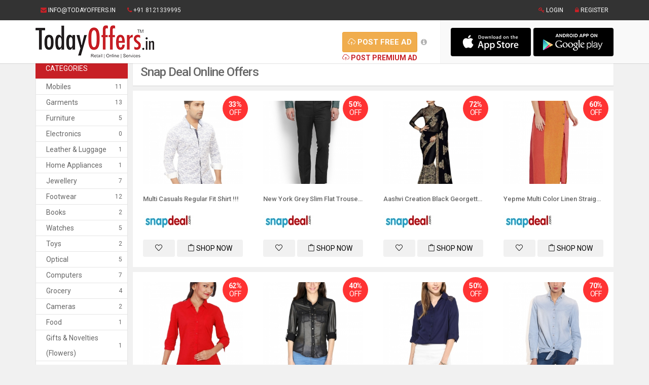

--- FILE ---
content_type: text/html; charset=UTF-8
request_url: https://todayoffers.in/categories_onlinestoreslist/2/2/Garments
body_size: 82435
content:
<!DOCTYPE html>

<html>

   <head>

 


        
 <title>:: Today Offers ::</title>
<meta http-equiv="content-type" content="text/html; charset=UTF-8" />




 




      <meta charset="utf-8">

      <meta http-equiv="X-UA-Compatible" content="IE=edge">

      <meta name="viewport" content="width=device-width, initial-scale=1">


<meta name="theme-color" content="#c72026">
<meta name="msapplication-navbutton-color" content="#c72026">
<meta name="apple-mobile-web-app-status-bar-style" content="#c72026">

      <link rel="stylesheet" type="text/css" href="https://todayoffers.in/public/plugins/bower_components/bootstrap/dist/css/bootstrap.css">

      <link rel="stylesheet" type="text/css" href="https://todayoffers.in/public/plugins/bower_components/owl.carousel/dist/assets/owl.carousel.css">

      <link rel="stylesheet" type="text/css" href="https://todayoffers.in/public/plugins/bower_components/components-font-awesome/css/font-awesome.css">

      <link rel="stylesheet" type="text/css" href="https://todayoffers.in/public/plugins/bower_components/bootstrap-select/dist/css/bootstrap-select.css">

      <link rel="stylesheet" type="text/css" href="https://todayoffers.in/public/css/simple-line-icons.css">

      <link rel="stylesheet" type="text/css" href="https://todayoffers.in/public/css/animate.css">

         <link rel="stylesheet" type="text/css" href="https://todayoffers.in/public/css/comment.css">

<link rel="stylesheet" type="text/css" href="https://todayoffers.in/public/plugins/bower_components/fancyBox/source/jquery.fancybox.css">



         

      <link rel="stylesheet" type="text/css" href="https://todayoffers.in/public/css/main.css">

      <!--[if lt IE 9]>

      <script src="https://oss.maxcdn.com/html5shiv/3.7.3/html5shiv.min.js"></script>

      <script src="https://oss.maxcdn.com/respond/1.4.2/respond.min.js"></script>

      <![endif]-->

   </head>

   <body>

<div class="header_fixed sticky">   

<section class="topbar">

      <div class="container">

         <div class="row">

            <div class="col-md-6 col-sm-6 hidden-xs">

               <ul>

                  <li><a href="mailto:info@todayoffers.in"><i class="fa fa-envelope"></i> info@todayoffers.in</a></li>

                  <li><span><i class="fa fa-phone"></i> +91 8121339995</span></li>

               </ul>

            </div>

            <div class="col-md-6 col-sm-6 col-xs-12">

               <ul class="pull-right">

                    <li><a data-toggle="modal" href="#modal-login" ><i class="fa fa-key"></i> Login</a> </li>
                    <li><a data-toggle="modal" href="#modal-register"><i class="fa fa-lock"></i> Register</a> </li>
                   
                                    

               </ul>

            </div>

         </div>

      </div>

   </section>

      <section class="header">

         <div class="container">

            <div class="row gutter_sm">

               <div class="col-md-3 col-sm-4">

                  <a href="https://todayoffers.in/" class="logo"><img src="https://todayoffers.in/public/images/logo.png"></a>

               </div>
               <div class="col-md-9 col-sm-8 hidden-xs">

                  <span class="pull-right th-actions">

                     <div class="form-inline">

                        <select name="" id="input" class="form-control input-lg selectpicker" data-style="btn-default btn-lg" data-width="150" data-title="Select City" data-size="8" onChange="window.location.href='https://todayoffers.in/home/update_ip/'+this.value">

				                    <option value="1" selected>Hyderabad</option>
                                    <option value="2" >Bangalore</option>
                                    <option value="3" >Pune</option>
                                    <option value="4" >Mumbai</option>
                                    <option value="5" >Chennai</option>
                                    <option value="6" >Kolkata</option>
                                    <option value="7" >Delhi</option>
                                    <option value="8" >Gurgaon</option>
                                    <option value="9" >Lucknow</option>
                                    <option value="10" >Jaipur</option>
                                    <option value="11" >Ahmedabad</option>
                                    <option value="12" >Visakhapatnam</option>
                                    <option value="13" >Vijayawada</option>
                  


                        </select>

                     </div>

                     
                      
                   <span class="groupsm"> 
                   <i data-target="#modal-info" data-toggle="modal" class="fa fa-info-circle"></i> 
                   <a href="https://todayoffers.in/post_free_add" class="btn btn-lg  btn-warning text-uppercase"><i class="icon-cloud-upload">                     
                   </i> <b>Post Free Ad</b></a>
                   <div class="clearfix"></div>
                                         <a href="https://todayoffers.in/post_premium_add" data-toggle="modal" class="btn-block plink"><i class="icon-cloud-upload"></i> Post Premium Ad</a></span>
                                          
                   
                     

        

    <div class="app-btns hidden-sm">
    <a href="#" class="app-btn"></a>

             <a href="#" class="app-btn btn2" ></a></div>



                  </span>

               </div>

            </div>

         </div>

      </section>

            
                    <div class="p-a-1 hidden-lg hidden-sm visible-xs">
                                  <select name="" id="input" class="form-control selectpicker" data-style="btn-default btn-lg" data-width="100%" data-title="Select City" data-size="8" onChange="window.location.href='https://todayoffers.in/home/update_ip/'+this.value">

                                <option value="1" selected>Hyderabad</option>
                                    <option value="2" >Bangalore</option>
                                    <option value="3" >Pune</option>
                                    <option value="4" >Mumbai</option>
                                    <option value="5" >Chennai</option>
                                    <option value="6" >Kolkata</option>
                                    <option value="7" >Delhi</option>
                                    <option value="8" >Gurgaon</option>
                                    <option value="9" >Lucknow</option>
                                    <option value="10" >Jaipur</option>
                                    <option value="11" >Ahmedabad</option>
                                    <option value="12" >Visakhapatnam</option>
                                    <option value="13" >Vijayawada</option>
                  


                        </select>


                     <a href="https://todayoffers.in/post_free_add" class="btn btn-lg btn-block m-t-1  btn-warning"><i class="icon-cloud-upload"></i> Post Free Ad</a>

               


                        <div class="clearfix"></div>



                    </div>
                     
      <nav class="navbar navbar-default hidden" role="navigation">

   <div class="container">

      <!-- Brand and toggle get grouped for better mobile display -->

      <div class="navbar-header">

         <button type="button" class="navbar-toggle" data-toggle="collapse" data-target=".navbar-ex1-collapse">

            <span class="sr-only">Toggle navigation</span>

            <span class="icon-bar"></span>

            <span class="icon-bar"></span>

            <span class="icon-bar"></span>

         </button>

      <a href="" class="navbar-brand hidden-lg hidden-sm visible-xs">Main Menu</a>

      </div>



      <!-- Collect the nav links, forms, and other content for toggling -->

      <div class="collapse navbar-collapse navbar-ex1-collapse">

         <ul class="nav navbar-nav">

         <li class="active"><a href="">Home</a></li>

<li><a class="scroll_to" href="#retail_offers"><i class="icon-basket"></i> Retail offers</a></li>

<li><a class="scroll_to" href="#online_offers"><i class="icon-globe"></i> Online offers </a></li>

<li><a class="scroll_to" href="#services_offers"><i class="icon-settings"></i> Services offers</a></li>

<li><a class="scroll_to" href="#just_arrived"><i class="icon-rocket"></i> Just arrived</a></li>

<li><a href="#modal-benefit" data-toggle="modal"><i class="icon-credit-card"></i> Benefits card</a></li>

<li class="hidden-lg hidden-sm vi">
   <a href="https://todayoffers.in/post_free_add"><i class="icon-cloud-upload"></i> Post Free Ad</a>
</li>
<li class="hidden-lg hidden-sm vi">
   <a href="https://todayoffers.in/post_premium_add"><i class="icon-cloud-upload"></i> Post Premium Ad</a>
</li>


         </ul>





  

      </div><!-- /.navbar-collapse -->

   </div>

</nav>







</div>



   <div class="modal fade" id="modal-premium">

         <div class="modal-dialog">

            <div class="modal-content">

               <div class="modal-header">

                  <button type="button" class="close" data-dismiss="modal" aria-hidden="true">&times;</button>

                  <h4 class="modal-title">Login</h4>

               </div>

               <div class="modal-body bg-default">

                  <form action="" method="POST" role="form" class="row r-m-05" autocomplete="off">

                     <div class="form-group col-md-12 c-p-05">

                        <label for="">Store Name</label>

                        <input type="text" class="form-control" id="" placeholder="">

                     </div>

                     <div class="form-group col-md-6 c-p-05">

                        <label for="">User Name</label>

                        <input type="text" class="form-control" id="" placeholder="">

                     </div>

                     <div class="form-group col-md-6 c-p-05">

                        <label for="">Password</label>

                        <input type="password" class="form-control" id="" placeholder="">

                     </div>

                     <div class="col-md-12 c-p-05">

                        <button type="submit" class="btn btn-primary btn-block text-uppercase m-b-2">Login</button>

                        

                 

<p>If you are new user please click <a href="https://todayoffers.in/post_premium_add" class="text-primary"><u>Post Premium Ad</u></a></p>

<p>If you want to post free ad click on <a href="https://todayoffers.in/post_free_add" class="text-primary"><u>Post free Ad</u></a></p>

        

                     </div>

                  </form>

         

               </div>

            </div>

         </div>

      </div>







   <div class="modal fade" id="modal-login">

         <div class="modal-dialog modal-sm">

            <div class="modal-content">

               <div class="modal-header">

                  <button type="button" class="close" data-dismiss="modal" aria-hidden="true">&times;</button>

                  <h4 class="modal-title">Login</h4>

               </div>

               <div class="modal-body bg-default">

                  <form action="javascript:void(0);" method="POST" role="form" class="row" onSubmit="return fun3()" autocomplete="off">

                     <div class="form-group col-md-12">

                        <label for="">User Name</label>

                        <input type="text" class="form-control" id="USER_NAME" placeholder="" name="USER_NAME" required>

                     </div>

                     <div class="form-group col-md-12">

                        <label for="">Password</label>

                        <input type="password" class="form-control" id="PASSWORD" placeholder="" name="PASSWORD" required>
<span id="lerror"></span>
                     </div>

                     <div class="col-md-12">

                        <button type="submit" class="btn btn-primary btn-block text-uppercase">Login</button>

                        <a class="h6 btn-block text-center text-primary" href="#modal-otp" data-toggle="modal">Forgot password ? Click here to reset</a>

                        <div class="or_devider"></div>

                    <!--     <ul class="login__with__socials data_2">

                           <li><a href="" class="fa-facebook"> Facebook</a></li>

                           <li><a href="" class="fa-google-plus"> Google+</a></li>

                        </ul> -->

                     </div>

                  </form>

                  <div class="text-center">

                     <h6>Don't have an Account ? <a href="#modal-register" data-toggle="modal" class="text-primary">Register Now!</a></h6>

                  </div>

               </div>

            </div>

         </div>

      </div>

        <div class="modal fade" id="modal-otp">

         <div class="modal-dialog modal-sm">

            <div class="modal-content">

               <div class="modal-header">

                  <button type="button" class="close" data-dismiss="modal" aria-hidden="true">&times;</button>

                  <h4 class="modal-title">Forgot Pasword</h4>

               </div>

               <div class="modal-body bg-default">

                  <form action="javascript:void(0);" method="POST" role="form" class="row gutter_sm" onSubmit="return funforgot()" autocomplete="off">

                     <div class="form-group col-md-12">

                        <label for="">User Name</label>

                        <input type="text" name="USER_NAME" id="fUSER_NAME" class="form-control" required>
                        <span id="feerror"></span>
                     </div>

                

                     <div class="col-md-12">

                        <button type="submit" class="btn btn-primary btn-block text-uppercase">Send</button>

                  

              

                    

                     </div>

                  </form>

                 

               </div>

            </div>

         </div>

      </div>

      <div class="modal fade" id="modal-register">

         <div class="modal-dialog modal-500">

            <div class="modal-content">

               <div class="modal-header">

                  <button type="button" class="close" data-dismiss="modal" aria-hidden="true">&times;</button>

                  <h4 class="modal-title">Register</h4>

               </div>

               <div class="modal-body register_wrapper bg-default">

                  <form action="https://todayoffers.in/home/register_form" method="POST" id="frm" role="form" class="row r-m-05" onSubmit="return check()" autocomplete="off">

                     <div class="form-group col-md-12 c-p-05">

                        <label for="">User Name</label>

                        <input type="text" name="USER_NAME" class="form-control" id="USER_NAMEr" placeholder="" onBlur="fun1(this.value);" required>
                        <span id="cerror"></span>

                     </div>

                     <div class="form-group col-md-12 c-p-05">

                        <label for="">Email</label>

                        <input type="text" name="EMAIL_ID" class="form-control" id="EMAIL_IDreg" placeholder="" onBlur="fun2(this.value);" required>
                        <span id="eerror"></span>

                     </div>

                     <div class="form-group col-md-6 c-p-05">

                        <label for="">Mobile</label>

                        <input type="text" name="MOBILE" id="mobilereg" class="form-control" placeholder="" required>

                     </div>
                     
                       <div class="form-group col-md-6 c-p-05">

                        <label for="">City</label>

                         <select name="CITY_ID" id="input" class="form-control" required="required">

                              <option value="" selected>Select</option>
                                                 <option value="1" selected>Hyderabad</option>
                                    <option value="2" >Bangalore</option>
                                    <option value="3" >Pune</option>
                                    <option value="4" >Mumbai</option>
                                    <option value="5" >Chennai</option>
                                    <option value="6" >Kolkata</option>
                                    <option value="7" >Delhi</option>
                                    <option value="8" >Gurgaon</option>
                                    <option value="9" >Lucknow</option>
                                    <option value="10" >Jaipur</option>
                                    <option value="11" >Ahmedabad</option>
                                    <option value="12" >Visakhapatnam</option>
                                    <option value="13" >Vijayawada</option>
                  
                              </select>

                     </div>

                     <div class="form-group col-md-6 c-p-05">

                        <label for="">Password</label>

                        <input type="password" name="PASSWORD" class="form-control" id="txtPassword" placeholder="" required>

                     </div>

                     <div class="form-group col-md-6 c-p-05">

                        <label for="">Re-Enter Password</label>

                        <input type="password" name="re_pwd" class="form-control" id="txtConfirmPassword" placeholder="" required>

                     </div>
                     
                     <div class="form-group col-md-12 c-p-05">

                       

                         <input type="checkbox" value=1 name="terms" id="accept2" required>
                          I Accept <a href="https://todayoffers.in/terms_conditions" target="_blank">Terms And Conditions</a>

                     </div>
                        

                     <div class="col-md-12 text-center c-p-05">

 <a onClick="return confirm('Are You Sure you want to cancel')" class="btn btn-default" href="https://todayoffers.in/home">Cancel</a>
 
                        <!--<button class="btn btn-default">Cancel</button>-->

                        <button type="submit" class="btn btn-primary text-uppercase" id="submit2" >Register</button>

                        <div class="or_devider"></div>

                      <!--   <ul class="login__with__socials data_2">

                           <li><a href="" class="fa-facebook">Facebook</a></li>

                           <li><a href="" class="fa-google-plus">Google+</a></li>

                        </ul> -->

                        <div class="text-center">

                           <h6>Already have an account ? <a href="#modal-login" data-toggle="modal" class="text-primary">Login Now!</a></h6>

                        </div>

                     </div>

                  </form>

               </div>

            </div>

         </div>

      </div>



    <script>
function check()
{
	
	var password = document.getElementById('txtPassword').value;
	var confirmPassword = document.getElementById('txtConfirmPassword').value;
            if (password != confirmPassword) {
                alert("Passwords do not match.");
                return false;
            }
			
			var x = document.getElementById('EMAIL_IDreg').value;
    var atpos = x.indexOf("@");
    var dotpos = x.lastIndexOf(".");
    if (atpos<1 || dotpos<atpos+2 || dotpos+2>=x.length) {
        alert("Not a valid e-mail address");
		document.getElementById('frm').EMAIL_IDreg.focus();
        return false;
    }
           
			
var phoneNumber = document.getElementById('mobilereg').value;
//alert(phoneNumber);
//var phoneNumber = 8882070980;
var filter = /^((\+[1-9]{1,4}[ \-]*)|(\([0-9]{2,3}\)[ \-]*)|([0-9]{2,4})[ \-]*)*?[0-9]{3,4}?[ \-]*[0-9]{3,4}?$/;

if (filter.test(phoneNumber)) {
if(phoneNumber.length<=15){
var validate = true;
} else {
alert('Please give correct phone number format');
document.getElementById('frm').mobilereg.focus();
return false;
}
}
else {
alert('Not a valid phone number');
 document.getElementById('frm').mobilereg.focus();
return false;
}
return true;
}
</script>


<script>
function checkmobile()
{
	
    var x = document.getElementById('EMAIL_ID').value;
    var atpos = x.indexOf("@");
    var dotpos = x.lastIndexOf(".");
    if (atpos<1 || dotpos<atpos+2 || dotpos+2>=x.length) {
        alert("Not a valid e-mail address");
		document.getElementById('frm').EMAIL_ID.focus();
        return false;
    }       
			
var phoneNumber = document.getElementById('mobile').value;
//alert(phoneNumber);
//var phoneNumber = 8882070980;
var filter = /^((\+[1-9]{1,4}[ \-]*)|(\([0-9]{2,3}\)[ \-]*)|([0-9]{2,4})[ \-]*)*?[0-9]{3,4}?[ \-]*[0-9]{3,4}?$/;

if (filter.test(phoneNumber)) {
if(phoneNumber.length<=15){
var validate = true;
} else {
alert('Please give correct phone number format');
//document.getElementById('frm').mobile.focus();
return false;
}
}
else {
alert('Not a valid mobile number');
 //document.getElementById('frm').mobile.focus();
return false;
}
return true;
}
</script>



      <div class="modal fade" id="modal-benefit">

         <div class="modal-dialog">

            <div class="modal-content">

               <div class="modal-header">

                  <button type="button" class="close" data-dismiss="modal" aria-hidden="true">&times;</button>

                  <h4 class="modal-title">Benefits card</h4>

               </div>

               <div class="modal-body">
                                                           <p><span style="color: #222222; font-family: arial, sans-serif; font-size: 12.8px;">Todayoffers.in is introducing additional benefits card to get more additional offers and discounts which is not available in the market, when you show this card at store/business centre you will get more additional benefits, to get this card you have to buy for 3 or 6 months and 1 year validity after expiry your card have to renewal it. Proceed to buy additional benefits card.</span></p>

    <a  class="btn btn-primary btn-lg text-uppercase loginfirst m-t-2">

    Continue

    <span class="icon-arrow-right"></span>

  </a>
  
       

             

            </div>

         </div>

      </div>

      </div>
      

      
      <script>
function fun1(sid)
{
	//alert(sid);
var obj;
if (window.XMLHttpRequest)
  {// code for IE7+, Firefox, Chrome, Opera, Safari
  obj=new XMLHttpRequest();
 // alert(obj);
  }
else
  {// code for IE6, IE5
  obj=new ActiveXObject("Microsoft.XMLHTTP")
  // alert(obj);
  }
   obj.open("post","https://todayoffers.in/home/usename_count?val="+sid,true);
   obj.send();
     obj.onreadystatechange=function()
  //function fun2()
{


  if(obj.readyState==4)
  {
	  //alert(obj.responseText);
	  
	  if(obj.responseText==0)
	  {
		  //document.getElementById('cerror').innerHTML=obj.responseText;
  document.getElementById('cerror').innerHTML='Username Available';
  document.getElementById('cerror').style.color='green';
	  }
  else
  {
	  uname=document.getElementById('USER_NAMEr').value
	  //alert(uname);
	  document.getElementById('USER_NAMEr').value="";
	  
	  document.getElementById('cerror').innerHTML="";
	  
	    document.getElementById('cerror').innerHTML=uname+ ' Username Not Available';
        document.getElementById('cerror').style.color='red';

  }
}
}

	 
}

</script>

<script>
function fun2(sid)
{
	//alert(sid);
var obj;
if (window.XMLHttpRequest)
  {// code for IE7+, Firefox, Chrome, Opera, Safari
  obj=new XMLHttpRequest();
 // alert(obj);
  }
else
  {// code for IE6, IE5
  obj=new ActiveXObject("Microsoft.XMLHTTP")
  // alert(obj);
  }
   obj.open("post","https://todayoffers.in/home/email_count?val="+sid,true);
   obj.send();
     obj.onreadystatechange=function()
  //function fun2()
{


  if(obj.readyState==4)
  {
	  //alert(obj.responseText);
	  
	  if(obj.responseText==0)
	  {
		  //document.getElementById('cerror').innerHTML=obj.responseText;
  document.getElementById('eerror').innerHTML='Email Id Available';
  document.getElementById('eerror').style.color='green';
	  }
  else
  {
	  email=document.getElementById('EMAIL_IDreg').value
	  //alert(uname);
	  document.getElementById('EMAIL_IDreg').value="";
	  
	  document.getElementById('eerror').innerHTML="";
	  
	    document.getElementById('eerror').innerHTML=email+ ' Email Id Not Available';
        document.getElementById('eerror').style.color='red';

  }
}
}

	 
}

</script>


<script>
function funforgot()
{
	//alert(sid);
	sid=document.getElementById('fUSER_NAME').value;
var obj;
if (window.XMLHttpRequest)
  {// code for IE7+, Firefox, Chrome, Opera, Safari
  obj=new XMLHttpRequest();
 // alert(obj);
  }
else
  {// code for IE6, IE5
  obj=new ActiveXObject("Microsoft.XMLHTTP")
  // alert(obj);
  }
   obj.open("post","https://todayoffers.in/home/usename_count?val="+sid,true);
   obj.send();
     obj.onreadystatechange=function()
  //function fun2()
{


  if(obj.readyState==4)
  {
	  //alert(obj.responseText);
	  
	  if(obj.responseText==0)
	  {
		  //document.getElementById('cerror').innerHTML=obj.responseText;
		  email=document.getElementById('fUSER_NAME').value
		    document.getElementById('fUSER_NAME').value="";
	  
	  document.getElementById('feerror').innerHTML="";
  document.getElementById('feerror').innerHTML=email+ ' Not found our database!';
  document.getElementById('feerror').style.color='red';
	  }
  else
  {
	  fUSER_NAME=document.getElementById('fUSER_NAME').value
	  //alert(uname);
	 
		
		 window.location="https://todayoffers.in/home/forgot_password?USER_NAME="+fUSER_NAME;

  }
}
}

	 
}

</script>


<script>
function fun3()
{
	uname=document.getElementById('USER_NAME').value;
	pwd=document.getElementById('PASSWORD').value;
	//alert(uname);
	//alert(pwd);
	var obj;
if (window.XMLHttpRequest)
  {// code for IE7+, Firefox, Chrome, Opera, Safari
  obj=new XMLHttpRequest();
 // alert(obj);
  }
else
  {// code for IE6, IE5
  obj=new ActiveXObject("Microsoft.XMLHTTP")
  // alert(obj);
  }
   obj.open("post","https://todayoffers.in/home/login?name="+uname+'&pwd='+pwd,true);
   obj.send();
     obj.onreadystatechange=function()
  //function fun2()
{


  if(obj.readyState==4)
  {
	  //alert(obj.responseText);
	  var inner = obj.responseText;
	 //alert(inner);
	 var values = inner.split("-");
	 //alert(values[1]);
	  if(values[0]==0)
	  {
		  //document.getElementById('cerror').innerHTML=obj.responseText;
		  
  document.getElementById('lerror').innerHTML='Invalid username or password';
  document.getElementById('lerror').style.color='red';
	  }
	  else
	  if(values[0]==1 &&  values[1]==0)
	  {
		  //document.getElementById('cerror').innerHTML=obj.responseText;
		  
  document.getElementById('lerror').innerHTML='Your Accout Not Activated';
  document.getElementById('lerror').style.color='red';
	  }
	  else 
	  if(values[0]==1 &&  values[1]==1)
	  {
		  page=values[2];
		  window.location="https://todayoffers.in/"+page;
	  }
  
}
}
}
</script>


<script>
function funusername(sid)
{
	//alert(sid);
var obj;
if (window.XMLHttpRequest)
  {// code for IE7+, Firefox, Chrome, Opera, Safari
  obj=new XMLHttpRequest();
 // alert(obj);
  }
else
  {// code for IE6, IE5
  obj=new ActiveXObject("Microsoft.XMLHTTP")
  // alert(obj);
  }
   obj.open("post","https://todayoffers.in/home/usename_count?val="+sid,true);
   obj.send();
     obj.onreadystatechange=function()
  //function fun2()
{


  if(obj.readyState==4)
  {
	  //alert(obj.responseText);
	  
	  if(obj.responseText==0)
	  {
		  //document.getElementById('cerror').innerHTML=obj.responseText;
  document.getElementById('ucerror').innerHTML='Username Available';
  document.getElementById('ucerror').style.color='green';
	  }
  else
  {
	  uname=document.getElementById('USER_NAMEf').value
	  //alert(uname);
	  document.getElementById('USER_NAMEf').value="";
	  
	  document.getElementById('ucerror').innerHTML="";
	  
	    document.getElementById('ucerror').innerHTML=uname+ ' Username Not Available or you have account pls login!!';
        document.getElementById('ucerror').style.color='red';

  }
}
}

	 
}

</script>


<script>

function gshow(v)
	 {
	  var cond=document.getElementById("show_condition").value;
	 // alert(cond);
	  document.location.href='https://todayoffers.in/search_result?'+cond+'&show='+v;
	 }
	 
	 </script>
     
     
     <div class="modal fade-scale" id="modal-area">

         <div class="modal-dialog modal-500">

            <div class="modal-content">

               <div class="modal-header">

                  <button type="button" class="close" data-dismiss="modal" aria-hidden="true">&times;</button>

                  <h4 class="modal-title">Add Area</h4>

               </div>

               <div class="modal-body register_wrapper bg-default">

                  <form action="javascript:void(0);" method="POST" role="form" class="row r-m-05" onSubmit="return funaddarea()" autocomplete="off">

<script>
function funcity()
{
	sid=document.addform.CITY_ID.value;
	//alert(sid);
	var obj;
if (window.XMLHttpRequest)
  {// code for IE7+, Firefox, Chrome, Opera, Safari
  obj=new XMLHttpRequest();
 // alert(obj);
  }
else
  {// code for IE6, IE5
  obj=new ActiveXObject("Microsoft.XMLHTTP")
  // alert(obj);
  }
   obj.open("post","https://todayoffers.in/post_free_add/cityarea?cityarea="+sid,true);
   obj.send();
   obj.onreadystatechange=function()
  //function fun2()
{


  if(obj.readyState==4)
  {
  document.getElementById('CITY_IDa').innerHTML=obj.responseText;
  }
  else
  {
	    document.getElementById('CITY_IDa').innerHTML="";

  }
}
    
	 
	 
	 
	
 }
 </script>


                        

                       

                    
                     
                       <div class="form-group col-md-12 c-p-05">

                        <label for="">City</label>

                         <select name="CITY_ID" id="CITY_IDa" class="form-control" required="required">

                              <option value="" selected>Select</option>
                              
                  <option value="1">Hyderabad</option>
                  
                  <option value="2">Bangalore</option>
                  
                  <option value="3">Pune</option>
                  
                  <option value="4">Mumbai</option>
                  
                  <option value="5">Chennai</option>
                  
                  <option value="6">Kolkata</option>
                  
                  <option value="7">Delhi</option>
                  
                  <option value="8">Gurgaon</option>
                  
                  <option value="9">Lucknow</option>
                  
                  <option value="10">Jaipur</option>
                  
                  <option value="11">Ahmedabad</option>
                  
                  <option value="12">Visakhapatnam</option>
                  
                  <option value="13">Vijayawada</option>
                  
                              </select>

                     </div>

                     <div class="form-group col-md-12 c-p-05">

                        <label for="">Area</label>

                        <input type="text" name="TITLE" id="areaa" class="form-control" placeholder="" required>
                        <span id="aeerror"></span>

                     </div>
                      
                     
                     
                        

                     <div class="col-md-12 text-center c-p-05">

 
 
                        <!--<button class="btn btn-default">Cancel</button>-->

                        <button type="submit" class="btn btn-primary text-uppercase" id="btnSubmit" >Save</button>

                        <div class="or_devider"></div>

                     </div>
                      </div>

                  </form>

               </div>

            </div>

         </div>
         
         
         <script>
function funaddarea()
{
	//alert(sid);
	CITY_ID=document.getElementById('CITY_IDa').value;
	area=document.getElementById('areaa').value;
var obj;
if (window.XMLHttpRequest)
  {// code for IE7+, Firefox, Chrome, Opera, Safari
  obj=new XMLHttpRequest();
 // alert(obj);
  }
else
  {// code for IE6, IE5
  obj=new ActiveXObject("Microsoft.XMLHTTP")
  // alert(obj);
  }
    obj.open("post","https://todayoffers.in/post_free_add/addarea?city="+CITY_ID+'&area='+area,true);
   obj.send();
     obj.onreadystatechange=function()
  //function fun2()
{


 if(obj.readyState==4)
  {
  document.getElementById('AREA_ID').innerHTML=obj.responseText; 
	  
	   area=document.getElementById('areaa').value
	   document.getElementById('CITY_IDa').value="";
	   document.getElementById('areaa').value="";
	  document.getElementById('aeerror').innerHTML="";
  document.getElementById('aeerror').innerHTML=area+ ' area are added successfully now you close the window and select your area in area dropdown list!';
  document.getElementById('aeerror').style.color='green';
  setTimeout(function(){
    $("#modal-area").modal("hide");
  }, 1000);
  $('#modal-area').on('hidden.bs.modal', function () {
    document.getElementById('aeerror').innerHTML="";
});
  }
  else
  {
	    document.getElementById('AREA_ID').innerHTML="";

  }
}

	 
}

</script>




<div class="modal fade" id="modal-info">
  <div class="modal-dialog modal-lg">
    <div class="modal-content">
      <div class="modal-header">
        <button type="button" class="close" data-dismiss="modal" aria-hidden="true">&times;</button>
        <h4 class="modal-title">How to “Post Free Ad”?</h4>
      </div>
      <div class="modal-body">
   
<ul>
  <li>a.  Click on the <b>“Post Free Ad”</b> button in the home page.</li>
  <li>b.  <b>Offer title:</b> Enter available offer which is available in your store/business with affectively to understand customer easily.</li>
  <li>c.  <b>Discount:</b> Enter number if you are providing Flat / up to discount (ex: Flat 20%, Up to 20% discount).</li>
  <li>d.  <b>Offer type:</b> Select your business type (Retail/Service).</li>
  <li>e.  <b>Categories:</b> Select category related to your product/service.</li>
  <li>f.  <b>City:</b> Select your city.</li>
  <li>g.  <b>Area:</b> Select your store/business located area.</li>
  <li>h.  <b>Offer description:</b> full details of available offer.</li>
  <li>i.  <b>Offer image:</b> Upload attractive offer product/service image.</li>
  <li>j.  <b>Images:</b> you can upload multiple images related to your store/business.</li>
  <li>k.  <b>Open date:</b> Select offer starting date.</li>
  <li>l.  <b>Close date:</b> Select offer closing date.</li>
  <li>m.  <b>Available products:</b> provide all available products/services in your store/business.</li>
  <li>n.  <b>Are you providing any special discount for today offers customers?:</b> Click on the tick mark if you are providing any additional discount to the today offers customers.</li>
  <li>o.  <b>Business name:</b> Your store/business name.</li>
  <li>p.  <b>Logo:</b> upload your business logo/board image.</li>
  <li>q.  <b>Mobile:</b> provide your mobile number to get customer details who is taken your offer details through SMS.</li>
  <li>r.  <b>Email:</b> provide email id to get your account user id and password.</li>
  <li>s.  <b>Address:</b> provide your store/business address.</li>
  <li>t.  <b>Landmark:</b> provide any land mark nearby your store/business place.</li>
  <li>u.  <b>Latitude and Longitude:</b> Provide Latitude and Longitude details of Google map.</li>
  <li>v.  <b>Website:</b> provide URL if you have website.</li>
  <li>w.  <b>Username & password:</b> provide user id and password to login to your dash board.</li>
  <li>x.  Accept terms and conditions.</li>
</ul>
<p><b>Note:</b> To <b>“Post Free Ad”</b> when you are in your dash board, first check your store if it is already listed or not if it is not listed first add your new store then proceed to <b>“Post Free Ad”</b>.</p>
<p>If your store already added then proceed to <b>“Post Free Ad”</b>.</p>

      </div>
  
    </div>
  </div>
</div>
<section class="search_wrapper">

   <div class="container">

      <div class="row r-m-05">

         <div class="col-md-7 c-p-05">

   <nav class="navbar navbar-default inner" role="navigation">
     <div class="container-fluid">
       <!-- Brand and toggle get grouped for better mobile display -->
       <div class="navbar-header">
         <button type="button" class="navbar-toggle" data-toggle="collapse" data-target=".navbar-ex1-collapse">
           <span class="sr-only">Toggle navigation</span>
           <span class="icon-bar"></span>
           <span class="icon-bar"></span>
           <span class="icon-bar"></span>
         </button>
         <a href="" class="navbar-brand hidden-lg hidden-sm visible-xs">Main Menu</a>

       </div>
   
       <!-- Collect the nav links, forms, and other content for toggling -->
       <div class="collapse navbar-collapse navbar-ex1-collapse">
         <ul class="nav navbar-nav">
 

                  <li><a  href="https://todayoffers.in/retail_offers"><i class="icon-basket"></i> Retail Offers</a></li>

                  <li><a  href="https://todayoffers.in/online_offers"><i class="icon-globe"></i> Online Offers</a></li>

                  <li><a  href="https://todayoffers.in/services_offers"><i class="icon-settings"></i> Service Offers</a></li>

                  <li><a  href="#modal-benefit" data-toggle="modal"><i class="icon-credit-card"></i> Benefits Card</a></li>
                                    <li class="hidden-lg hidden-sm vi">
   <a href="https://todayoffers.in/post_free_add"><i class="icon-cloud-upload"></i> Post Free Ad</a>
</li>
<li class="hidden-lg hidden-sm vi">
   <a href="https://todayoffers.in/post_premium_add"><i class="icon-cloud-upload"></i> Post Premium Ad</a>
</li>
         </ul>


   
       </div><!-- /.navbar-collapse -->
     </div>
   </nav>

         </div>

         <div class="col-md-5 c-p-05">

         <form class="search" method="get" action="https://todayoffers.in/search_resultsonline">

               <div class="row r-m-0">

           <div class="col-md-7 c-p-0"></div> 
           
           <div class="col-md-5 c-p-0"><input class="form-control" aria-label="..." placeholder="Search for Offers..." name="search" type="text" value=""></div>

           

                     <input type="hidden" name="show" value="" />
                    

         </div>

         <button class="btn btn-default btn-lg search_btn" type="submit"><i class="icon-magnifier"></i></button>

         </form>



      

            

         </div>

      </div>

   </div>

</section>

<div class="pageinfo">

   <div class="container">

      <ol class="breadcrumb">

         <li>

            <a href="https://todayoffers.in/home">

            <i class="fa fa-home"></i> Home

            </a>

         </li>
         
         <li>

            <a href="https://todayoffers.in/online_offers">

           Online Offers

            </a>

         </li>

         <li class="active">

            Snap Deal
         </li>

      </ol>

   </div>

</div>

<section class="main-page">

   <div class="container">

      <div class="row r-m-05 sidebar_parent">

         <div class="col-sm-2 col-md-2 c-p-05">

            <div class="sidebar_white white_box2 categoryul p-a-0">

               <div class="sidebar">

                  <span class="categoryhead">Categories</span>

                  <ul class="ul">

                     <li></li>
                                          <li><a data-count="11" href="https://todayoffers.in/categories_onlinestoreslist/2/1/Mobiles">Mobiles</a></li>
                                                               <li><a data-count="13" href="https://todayoffers.in/categories_onlinestoreslist/2/2/Garments">Garments </a></li>
                                                               <li><a data-count="5" href="https://todayoffers.in/categories_onlinestoreslist/2/3/Furniture">Furniture </a></li>
                                                               <li><a data-count="0" href="https://todayoffers.in/categories_onlinestoreslist/2/5/Electronics">Electronics </a></li>
                                                               <li><a data-count="1" href="https://todayoffers.in/categories_onlinestoreslist/2/7/Leather-Luggage">Leather & Luggage </a></li>
                                                               <li><a data-count="1" href="https://todayoffers.in/categories_onlinestoreslist/2/8/Home-Appliances">Home Appliances </a></li>
                                                               <li><a data-count="7" href="https://todayoffers.in/categories_onlinestoreslist/2/9/Jewellery">Jewellery </a></li>
                                                               <li><a data-count="12" href="https://todayoffers.in/categories_onlinestoreslist/2/10/Footwear">Footwear</a></li>
                                                               <li><a data-count="2" href="https://todayoffers.in/categories_onlinestoreslist/2/11/Books">Books</a></li>
                                                               <li><a data-count="5" href="https://todayoffers.in/categories_onlinestoreslist/2/12/Watches">Watches</a></li>
                                                               <li><a data-count="2" href="https://todayoffers.in/categories_onlinestoreslist/2/13/Toys">Toys</a></li>
                                                               <li><a data-count="5" href="https://todayoffers.in/categories_onlinestoreslist/2/14/Optical">Optical</a></li>
                                                               <li><a data-count="7" href="https://todayoffers.in/categories_onlinestoreslist/2/18/Computers">Computers</a></li>
                                                               <li><a data-count="4" href="https://todayoffers.in/categories_onlinestoreslist/2/19/Grocery">Grocery</a></li>
                                                               <li><a data-count="2" href="https://todayoffers.in/categories_onlinestoreslist/2/21/Cameras">Cameras</a></li>
                                                               <li><a data-count="1" href="https://todayoffers.in/categories_onlinestoreslist/2/22/Food">Food</a></li>
                                                               <li><a data-count="1" href="https://todayoffers.in/categories_onlinestoreslist/2/23/Gifts-Novelties-Flowers">Gifts & Novelties (Flowers) </a></li>
                                                               <li><a data-count="4" href="https://todayoffers.in/categories_onlinestoreslist/2/24/Health-Beauty">Health & Beauty </a></li>
                                                               <li><a data-count="3" href="https://todayoffers.in/categories_onlinestoreslist/2/25/Sports-Fitness">Sports & Fitness </a></li>
                                                               <li><a data-count="6" href="https://todayoffers.in/categories_onlinestoreslist/2/53/Perfumes">Perfumes</a></li>
                                                               <li><a data-count="0" href="https://todayoffers.in/categories_onlinestoreslist/2/54/Others">Others</a></li>
                                                               <li><a data-count="0" href="https://todayoffers.in/categories_onlinestoreslist/2/55/Tours-Travels">Tours & Travels</a></li>
                                                               <li><a data-count="0" href="https://todayoffers.in/categories_onlinestoreslist/2/58/Tours-Travels">Tours & Travels</a></li>
                                                               <li><a data-count="3" href="https://todayoffers.in/categories_onlinestoreslist/2/59/Mobile-Accessories">Mobile Accessories</a></li>
                                                               <li><a data-count="1" href="https://todayoffers.in/categories_onlinestoreslist/2/61/Stationery">Stationery</a></li>
                                                               <li><a data-count="1" href="https://todayoffers.in/categories_onlinestoreslist/2/62/Furnishing">Furnishing</a></li>
                                                               <li><a data-count="2" href="https://todayoffers.in/categories_onlinestoreslist/2/63/Accessories">Accessories</a></li>
                                          
                  </ul>

               </div>

            </div>

         </div>

         <div class="col-md-10 c-p-05 sidebar">

            <div class="white_box2 bs p-a-1 p-l-2 m-b-1">

               <div class="row">

                  <div class="col-md-9">

                     <h3 class="m-a-0 lh_34">Snap Deal Online Offers </h3>

                  </div>

                  <!--<div class="col-md-3">

                     <select class="form-control selectpicker" title="Show Item">

                        <option value="">10</option>

                        <option value="">20</option>

                        <option value="">50</option>

                     </select>

                  </div>-->

               </div>

            </div>

            <div class="row">

               <div class="col-md-12">

         

                  <div class="row r-m-0">

                     

                     <div class="col-md-3 c-p-0 m-b-1">

                       <a href="https://www.snapdeal.com/product/nu-abc-garments-multi-casuals/684014703847" target="_blank">

                           <div class="product">

                              <div class="product_img"> 

                                  <span class="offer_tag"><b>33%</b> Off</span> 
                                

                                   <img src="https://todayoffers.in/thumb/timthumb.php?src=https://todayoffers.in/public/products/19abf55896224fa5108c02579aeb1e50.jpg&w=300&h=250&q=100" class="lazy img-responsive">

                              </div>

                              <div class="product_info">

                                 <strong> Multi Casuals Regular Fit Shirt !!!</strong>

                               <img  src="https://todayoffers.in/thumb/timthumb.php?src=https://todayoffers.in/public/awards/0a96227c592ef83a005411d0b822648e.png&w=100&h=50&q=100&zc=2" class="m-t-1 img-responsive">

                              </div>

                              <div class="product_acions">

                                 <div class="row r-m-02 p-t-1">

                                    <div class="col-md-4 c-p-02">
                         <a href="javascript:void(0);" onClick="return confirm('First you login!!')" class="btn btn-primary btn-block" data-toggle="tooltip" data-placement="top" title="Save"><i class="icon-heart"></i></a>
                                                  </div>

                        <div class="col-md-8 c-p-02"><a href="https://www.snapdeal.com/product/nu-abc-garments-multi-casuals/684014703847" target="_blank" class="btn btn-warning btn-block text-uppercase" data-toggle="tooltip" data-placement="top" title="Buy"><i class="icon-bag" ></i> Shop Now</a></div>

                        </div>

                        </div>

                        </div></a>

                     </div>

                    
                     
                     <div class="col-md-3 c-p-0 m-b-1">

                       <a href="https://www.snapdeal.com/product/arrow-new-york-grey-slim/658183216064" target="_blank">

                           <div class="product">

                              <div class="product_img"> 

                                  <span class="offer_tag"><b>50%</b> Off</span> 
                                

                                   <img src="https://todayoffers.in/thumb/timthumb.php?src=https://todayoffers.in/public/products/cc6c8b5eaf2c33bc9a07fc811bfc8efa.jpeg&w=300&h=250&q=100" class="lazy img-responsive">

                              </div>

                              <div class="product_info">

                                 <strong> New York Grey Slim Flat Trousers !!!</strong>

                               <img  src="https://todayoffers.in/thumb/timthumb.php?src=https://todayoffers.in/public/awards/0a96227c592ef83a005411d0b822648e.png&w=100&h=50&q=100&zc=2" class="m-t-1 img-responsive">

                              </div>

                              <div class="product_acions">

                                 <div class="row r-m-02 p-t-1">

                                    <div class="col-md-4 c-p-02">
                         <a href="javascript:void(0);" onClick="return confirm('First you login!!')" class="btn btn-primary btn-block" data-toggle="tooltip" data-placement="top" title="Save"><i class="icon-heart"></i></a>
                                                  </div>

                        <div class="col-md-8 c-p-02"><a href="https://www.snapdeal.com/product/arrow-new-york-grey-slim/658183216064" target="_blank" class="btn btn-warning btn-block text-uppercase" data-toggle="tooltip" data-placement="top" title="Buy"><i class="icon-bag" ></i> Shop Now</a></div>

                        </div>

                        </div>

                        </div></a>

                     </div>

                    
                     
                     <div class="col-md-3 c-p-0 m-b-1">

                       <a href="https://www.snapdeal.com/product/aashvi-creation-black-georgette-saree/641470161105#bcrumbSearch:sarees" target="_blank">

                           <div class="product">

                              <div class="product_img"> 

                                  <span class="offer_tag"><b>72%</b> Off</span> 
                                

                                   <img src="https://todayoffers.in/thumb/timthumb.php?src=https://todayoffers.in/public/products/9fc6aca3a0e479359eddd579bfd093ef.jpg&w=300&h=250&q=100" class="lazy img-responsive">

                              </div>

                              <div class="product_info">

                                 <strong> Aashvi Creation Black Georgette Saree !!!</strong>

                               <img  src="https://todayoffers.in/thumb/timthumb.php?src=https://todayoffers.in/public/awards/0a96227c592ef83a005411d0b822648e.png&w=100&h=50&q=100&zc=2" class="m-t-1 img-responsive">

                              </div>

                              <div class="product_acions">

                                 <div class="row r-m-02 p-t-1">

                                    <div class="col-md-4 c-p-02">
                         <a href="javascript:void(0);" onClick="return confirm('First you login!!')" class="btn btn-primary btn-block" data-toggle="tooltip" data-placement="top" title="Save"><i class="icon-heart"></i></a>
                                                  </div>

                        <div class="col-md-8 c-p-02"><a href="https://www.snapdeal.com/product/aashvi-creation-black-georgette-saree/641470161105#bcrumbSearch:sarees" target="_blank" class="btn btn-warning btn-block text-uppercase" data-toggle="tooltip" data-placement="top" title="Buy"><i class="icon-bag" ></i> Shop Now</a></div>

                        </div>

                        </div>

                        </div></a>

                     </div>

                    
                     
                     <div class="col-md-3 c-p-0 m-b-1">

                       <a href="https://www.snapdeal.com/product/yepme-multi-color-linen-straight/660152166459#bcrumbSearch:skirts%20for%20womens" target="_blank">

                           <div class="product">

                              <div class="product_img"> 

                                  <span class="offer_tag"><b>60%</b> Off</span> 
                                

                                   <img src="https://todayoffers.in/thumb/timthumb.php?src=https://todayoffers.in/public/products/06974c8baf99dc467eac4edd28dfed8f.jpg&w=300&h=250&q=100" class="lazy img-responsive">

                              </div>

                              <div class="product_info">

                                 <strong> Yepme Multi Color Linen Straight Skirt !!!</strong>

                               <img  src="https://todayoffers.in/thumb/timthumb.php?src=https://todayoffers.in/public/awards/0a96227c592ef83a005411d0b822648e.png&w=100&h=50&q=100&zc=2" class="m-t-1 img-responsive">

                              </div>

                              <div class="product_acions">

                                 <div class="row r-m-02 p-t-1">

                                    <div class="col-md-4 c-p-02">
                         <a href="javascript:void(0);" onClick="return confirm('First you login!!')" class="btn btn-primary btn-block" data-toggle="tooltip" data-placement="top" title="Save"><i class="icon-heart"></i></a>
                                                  </div>

                        <div class="col-md-8 c-p-02"><a href="https://www.snapdeal.com/product/yepme-multi-color-linen-straight/660152166459#bcrumbSearch:skirts%20for%20womens" target="_blank" class="btn btn-warning btn-block text-uppercase" data-toggle="tooltip" data-placement="top" title="Buy"><i class="icon-bag" ></i> Shop Now</a></div>

                        </div>

                        </div>

                        </div></a>

                     </div>

                    
                     
                     <div class="col-md-3 c-p-0 m-b-1">

                       <a href="https://www.snapdeal.com/product/naughty-bear-red-cotton-shirts/645496347514?vendorCode=S90fa1&pa=true&fv=true&supc=SDL023550518&isSellerPage=true" target="_blank">

                           <div class="product">

                              <div class="product_img"> 

                                  <span class="offer_tag"><b>62%</b> Off</span> 
                                

                                   <img src="https://todayoffers.in/thumb/timthumb.php?src=https://todayoffers.in/public/products/b0dc8d6436f8b57b9a9ed7def9f0913f.jpg&w=300&h=250&q=100" class="lazy img-responsive">

                              </div>

                              <div class="product_info">

                                 <strong> Naughty Bear Red Cotton Shirts !!!</strong>

                               <img  src="https://todayoffers.in/thumb/timthumb.php?src=https://todayoffers.in/public/awards/0a96227c592ef83a005411d0b822648e.png&w=100&h=50&q=100&zc=2" class="m-t-1 img-responsive">

                              </div>

                              <div class="product_acions">

                                 <div class="row r-m-02 p-t-1">

                                    <div class="col-md-4 c-p-02">
                         <a href="javascript:void(0);" onClick="return confirm('First you login!!')" class="btn btn-primary btn-block" data-toggle="tooltip" data-placement="top" title="Save"><i class="icon-heart"></i></a>
                                                  </div>

                        <div class="col-md-8 c-p-02"><a href="https://www.snapdeal.com/product/naughty-bear-red-cotton-shirts/645496347514?vendorCode=S90fa1&pa=true&fv=true&supc=SDL023550518&isSellerPage=true" target="_blank" class="btn btn-warning btn-block text-uppercase" data-toggle="tooltip" data-placement="top" title="Buy"><i class="icon-bag" ></i> Shop Now</a></div>

                        </div>

                        </div>

                        </div></a>

                     </div>

                    
                     
                     <div class="col-md-3 c-p-0 m-b-1">

                       <a href="https://www.snapdeal.com/product/mayra-black-polyester-shirts/675588376849" target="_blank">

                           <div class="product">

                              <div class="product_img"> 

                                  <span class="offer_tag"><b>40%</b> Off</span> 
                                

                                   <img src="https://todayoffers.in/thumb/timthumb.php?src=https://todayoffers.in/public/products/fc759b269abbbae8711441736d4e921a.jpg&w=300&h=250&q=100" class="lazy img-responsive">

                              </div>

                              <div class="product_info">

                                 <strong> Mayra Black Polyester Shirts !!!</strong>

                               <img  src="https://todayoffers.in/thumb/timthumb.php?src=https://todayoffers.in/public/awards/0a96227c592ef83a005411d0b822648e.png&w=100&h=50&q=100&zc=2" class="m-t-1 img-responsive">

                              </div>

                              <div class="product_acions">

                                 <div class="row r-m-02 p-t-1">

                                    <div class="col-md-4 c-p-02">
                         <a href="javascript:void(0);" onClick="return confirm('First you login!!')" class="btn btn-primary btn-block" data-toggle="tooltip" data-placement="top" title="Save"><i class="icon-heart"></i></a>
                                                  </div>

                        <div class="col-md-8 c-p-02"><a href="https://www.snapdeal.com/product/mayra-black-polyester-shirts/675588376849" target="_blank" class="btn btn-warning btn-block text-uppercase" data-toggle="tooltip" data-placement="top" title="Buy"><i class="icon-bag" ></i> Shop Now</a></div>

                        </div>

                        </div>

                        </div></a>

                     </div>

                    
                     
                     <div class="col-md-3 c-p-0 m-b-1">

                       <a href="https://www.snapdeal.com/product/mayra-navy-rayon-shirts/659137808105" target="_blank">

                           <div class="product">

                              <div class="product_img"> 

                                  <span class="offer_tag"><b>50%</b> Off</span> 
                                

                                   <img src="https://todayoffers.in/thumb/timthumb.php?src=https://todayoffers.in/public/products/8057f3d5da00c1745f322727130555e9.jpg&w=300&h=250&q=100" class="lazy img-responsive">

                              </div>

                              <div class="product_info">

                                 <strong> Mayra Navy Rayon Shirts !!!</strong>

                               <img  src="https://todayoffers.in/thumb/timthumb.php?src=https://todayoffers.in/public/awards/0a96227c592ef83a005411d0b822648e.png&w=100&h=50&q=100&zc=2" class="m-t-1 img-responsive">

                              </div>

                              <div class="product_acions">

                                 <div class="row r-m-02 p-t-1">

                                    <div class="col-md-4 c-p-02">
                         <a href="javascript:void(0);" onClick="return confirm('First you login!!')" class="btn btn-primary btn-block" data-toggle="tooltip" data-placement="top" title="Save"><i class="icon-heart"></i></a>
                                                  </div>

                        <div class="col-md-8 c-p-02"><a href="https://www.snapdeal.com/product/mayra-navy-rayon-shirts/659137808105" target="_blank" class="btn btn-warning btn-block text-uppercase" data-toggle="tooltip" data-placement="top" title="Buy"><i class="icon-bag" ></i> Shop Now</a></div>

                        </div>

                        </div>

                        </div></a>

                     </div>

                    
                     
                     <div class="col-md-3 c-p-0 m-b-1">

                       <a href="https://www.snapdeal.com/product/gas-blue-cotton-shirt/630416798240" target="_blank">

                           <div class="product">

                              <div class="product_img"> 

                                  <span class="offer_tag"><b>70%</b> Off</span> 
                                

                                   <img src="https://todayoffers.in/thumb/timthumb.php?src=https://todayoffers.in/public/products/0cdf0f649b8a45e28e32114db3328d61.jpg&w=300&h=250&q=100" class="lazy img-responsive">

                              </div>

                              <div class="product_info">

                                 <strong> Gas Blue Cotton Shirts !!!</strong>

                               <img  src="https://todayoffers.in/thumb/timthumb.php?src=https://todayoffers.in/public/awards/0a96227c592ef83a005411d0b822648e.png&w=100&h=50&q=100&zc=2" class="m-t-1 img-responsive">

                              </div>

                              <div class="product_acions">

                                 <div class="row r-m-02 p-t-1">

                                    <div class="col-md-4 c-p-02">
                         <a href="javascript:void(0);" onClick="return confirm('First you login!!')" class="btn btn-primary btn-block" data-toggle="tooltip" data-placement="top" title="Save"><i class="icon-heart"></i></a>
                                                  </div>

                        <div class="col-md-8 c-p-02"><a href="https://www.snapdeal.com/product/gas-blue-cotton-shirt/630416798240" target="_blank" class="btn btn-warning btn-block text-uppercase" data-toggle="tooltip" data-placement="top" title="Buy"><i class="icon-bag" ></i> Shop Now</a></div>

                        </div>

                        </div>

                        </div></a>

                     </div>

                    
                     <div class="col-md-12 c-p-0">

                     <div class="row r-m-05 m-y-1">

                           <div class="col-md-6 c-p-05">

            

         </div>

                           <div class="col-md-6 c-p-05">

            

         </div>

                     </div>

                  </div>

                  

                     
                     
                     <div class="col-md-3 c-p-0 m-b-1">

                       <a href="https://www.snapdeal.com/product/vero-moda-blue-shirt/637875259292#bcrumbSearch:womens%20shirtss" target="_blank">

                           <div class="product">

                              <div class="product_img"> 

                                  <span class="offer_tag"><b>50%</b> Off</span> 
                                

                                   <img src="https://todayoffers.in/thumb/timthumb.php?src=https://todayoffers.in/public/products/0b6eb319b6eed27db82d0886dcd4a56a.jpg&w=300&h=250&q=100" class="lazy img-responsive">

                              </div>

                              <div class="product_info">

                                 <strong> Vero Moda Blue Shirt !!!</strong>

                               <img  src="https://todayoffers.in/thumb/timthumb.php?src=https://todayoffers.in/public/awards/0a96227c592ef83a005411d0b822648e.png&w=100&h=50&q=100&zc=2" class="m-t-1 img-responsive">

                              </div>

                              <div class="product_acions">

                                 <div class="row r-m-02 p-t-1">

                                    <div class="col-md-4 c-p-02">
                         <a href="javascript:void(0);" onClick="return confirm('First you login!!')" class="btn btn-primary btn-block" data-toggle="tooltip" data-placement="top" title="Save"><i class="icon-heart"></i></a>
                                                  </div>

                        <div class="col-md-8 c-p-02"><a href="https://www.snapdeal.com/product/vero-moda-blue-shirt/637875259292#bcrumbSearch:womens%20shirtss" target="_blank" class="btn btn-warning btn-block text-uppercase" data-toggle="tooltip" data-placement="top" title="Buy"><i class="icon-bag" ></i> Shop Now</a></div>

                        </div>

                        </div>

                        </div></a>

                     </div>

                    
                     
                     <div class="col-md-3 c-p-0 m-b-1">

                       <a href="https://www.snapdeal.com/product/aaboli-navy-blue-cotton-cambric/664389649731" target="_blank">

                           <div class="product">

                              <div class="product_img"> 

                                  <span class="offer_tag"><b>50%</b> Off</span> 
                                

                                   <img src="https://todayoffers.in/thumb/timthumb.php?src=https://todayoffers.in/public/products/6593c8010c39243419abeb0aba9cd458.jpg&w=300&h=250&q=100" class="lazy img-responsive">

                              </div>

                              <div class="product_info">

                                 <strong> Aaboli Navy Blue Cotton Cambric Long Skirt !!!</strong>

                               <img  src="https://todayoffers.in/thumb/timthumb.php?src=https://todayoffers.in/public/awards/0a96227c592ef83a005411d0b822648e.png&w=100&h=50&q=100&zc=2" class="m-t-1 img-responsive">

                              </div>

                              <div class="product_acions">

                                 <div class="row r-m-02 p-t-1">

                                    <div class="col-md-4 c-p-02">
                         <a href="javascript:void(0);" onClick="return confirm('First you login!!')" class="btn btn-primary btn-block" data-toggle="tooltip" data-placement="top" title="Save"><i class="icon-heart"></i></a>
                                                  </div>

                        <div class="col-md-8 c-p-02"><a href="https://www.snapdeal.com/product/aaboli-navy-blue-cotton-cambric/664389649731" target="_blank" class="btn btn-warning btn-block text-uppercase" data-toggle="tooltip" data-placement="top" title="Buy"><i class="icon-bag" ></i> Shop Now</a></div>

                        </div>

                        </div>

                        </div></a>

                     </div>

                    
                     
                     <div class="col-md-3 c-p-0 m-b-1">

                       <a href="https://www.snapdeal.com/product/banjara-india-black-cotton-kutch/651457241103" target="_blank">

                           <div class="product">

                              <div class="product_img"> 

                                  <span class="offer_tag"><b>50%</b> Off</span> 
                                

                                   <img src="https://todayoffers.in/thumb/timthumb.php?src=https://todayoffers.in/public/products/dc1a24e4ac034cfb8aa995f3a44cabbf.jpg&w=300&h=250&q=100" class="lazy img-responsive">

                              </div>

                              <div class="product_info">

                                 <strong> Banjara India Black Cotton Kutch Embroidered Dupattas !!!</strong>

                               <img  src="https://todayoffers.in/thumb/timthumb.php?src=https://todayoffers.in/public/awards/0a96227c592ef83a005411d0b822648e.png&w=100&h=50&q=100&zc=2" class="m-t-1 img-responsive">

                              </div>

                              <div class="product_acions">

                                 <div class="row r-m-02 p-t-1">

                                    <div class="col-md-4 c-p-02">
                         <a href="javascript:void(0);" onClick="return confirm('First you login!!')" class="btn btn-primary btn-block" data-toggle="tooltip" data-placement="top" title="Save"><i class="icon-heart"></i></a>
                                                  </div>

                        <div class="col-md-8 c-p-02"><a href="https://www.snapdeal.com/product/banjara-india-black-cotton-kutch/651457241103" target="_blank" class="btn btn-warning btn-block text-uppercase" data-toggle="tooltip" data-placement="top" title="Buy"><i class="icon-bag" ></i> Shop Now</a></div>

                        </div>

                        </div>

                        </div></a>

                     </div>

                    
                     
                     <div class="col-md-3 c-p-0 m-b-1">

                       <a href="https://www.snapdeal.com/product/sukuma-multicoloured-cotton-saree-combos/634753499779#bcrumbLabelId:1524" target="_blank">

                           <div class="product">

                              <div class="product_img"> 

                                  <span class="offer_tag"><b>60%</b> Off</span> 
                                

                                   <img src="https://todayoffers.in/thumb/timthumb.php?src=https://todayoffers.in/public/products/1f7f5a649e52bb9edab90f01d46b00e9.jpg&w=300&h=250&q=100" class="lazy img-responsive">

                              </div>

                              <div class="product_info">

                                 <strong> Sukuma Multicoloured Cotton Saree Combos !!!</strong>

                               <img  src="https://todayoffers.in/thumb/timthumb.php?src=https://todayoffers.in/public/awards/0a96227c592ef83a005411d0b822648e.png&w=100&h=50&q=100&zc=2" class="m-t-1 img-responsive">

                              </div>

                              <div class="product_acions">

                                 <div class="row r-m-02 p-t-1">

                                    <div class="col-md-4 c-p-02">
                         <a href="javascript:void(0);" onClick="return confirm('First you login!!')" class="btn btn-primary btn-block" data-toggle="tooltip" data-placement="top" title="Save"><i class="icon-heart"></i></a>
                                                  </div>

                        <div class="col-md-8 c-p-02"><a href="https://www.snapdeal.com/product/sukuma-multicoloured-cotton-saree-combos/634753499779#bcrumbLabelId:1524" target="_blank" class="btn btn-warning btn-block text-uppercase" data-toggle="tooltip" data-placement="top" title="Buy"><i class="icon-bag" ></i> Shop Now</a></div>

                        </div>

                        </div>

                        </div></a>

                     </div>

                    
                     
                     <div class="col-md-3 c-p-0 m-b-1">

                       <a href="https://www.snapdeal.com/product/awesome-blue-velvet-saree/678470391632#bcrumbSearch:sarees" target="_blank">

                           <div class="product">

                              <div class="product_img"> 

                                  <span class="offer_tag"><b>79%</b> Off</span> 
                                

                                   <img src="https://todayoffers.in/thumb/timthumb.php?src=https://todayoffers.in/public/products/4302d09059e77beb03193fac1c6296d2.jpg&w=300&h=250&q=100" class="lazy img-responsive">

                              </div>

                              <div class="product_info">

                                 <strong> Awesome Multicoloured Velvet Saree !!!</strong>

                               <img  src="https://todayoffers.in/thumb/timthumb.php?src=https://todayoffers.in/public/awards/0a96227c592ef83a005411d0b822648e.png&w=100&h=50&q=100&zc=2" class="m-t-1 img-responsive">

                              </div>

                              <div class="product_acions">

                                 <div class="row r-m-02 p-t-1">

                                    <div class="col-md-4 c-p-02">
                         <a href="javascript:void(0);" onClick="return confirm('First you login!!')" class="btn btn-primary btn-block" data-toggle="tooltip" data-placement="top" title="Save"><i class="icon-heart"></i></a>
                                                  </div>

                        <div class="col-md-8 c-p-02"><a href="https://www.snapdeal.com/product/awesome-blue-velvet-saree/678470391632#bcrumbSearch:sarees" target="_blank" class="btn btn-warning btn-block text-uppercase" data-toggle="tooltip" data-placement="top" title="Buy"><i class="icon-bag" ></i> Shop Now</a></div>

                        </div>

                        </div>

                        </div></a>

                     </div>

                    
                     
                  </div>

               </div>

            </div>

            <div class="white_box2 bs p-a-1 paginationmy">

               <!--<ul>

                  <li><a href="#"><i class="fa fa-chevron-left"></i></a></li>

                  <li class="active"><a href="#">1</a></li>

                  <li><a href="#">2</a></li>

                  <li><a href="#">3</a></li>

                  <li><a href="#">4</a></li>

                  <li><a href="#">5</a></li>

                  <li><a href="#"><i class="fa fa-chevron-right"></i></a></li>

               </ul>-->
                
            </div>

         </div>

      </div>

   </div>

</section>

<section class="footer">

   <div class="container">

      <div class="row">

         <div class="col-md-7 col-sm-12 col-xs-12">

            <h3>Top  <span>Categories</span></h3>

            <div class="row">
              <div class="col-md-4 col-sm-4">
                <h4>Retail</h4>

<ul class="limit_10">
<li><a href="https://todayoffers.in/categories_offerslist/1/1/Mobiles">Mobiles</a></li>
<li><a href="https://todayoffers.in/categories_offerslist/2/1/Garments">Garments </a></li>
<li><a href="https://todayoffers.in/categories_offerslist/3/1/Furniture">Furniture </a></li>
<li><a href="https://todayoffers.in/categories_offerslist/5/1/Electronics">Electronics </a></li>
<li><a href="https://todayoffers.in/categories_offerslist/7/1/Leather-Luggage">Leather & Luggage </a></li>

<li><a href="https://todayoffers.in/retail_offers">view All <i class="fa fa-angle-double-right"></i></a></li>
</ul>
              </div>
              <div class="col-md-4 col-sm-4">
                                <h4>Online </h4>

<ul class="limit_10">
<li><a href="https://todayoffers.in/categories_onlineofferslist/1/Mobiles">Mobiles</a></li>
<li><a href="https://todayoffers.in/categories_onlineofferslist/2/Garments">Garments </a></li>
<li><a href="https://todayoffers.in/categories_onlineofferslist/3/Furniture">Furniture </a></li>
<li><a href="https://todayoffers.in/categories_onlineofferslist/5/Electronics">Electronics </a></li>
<li><a href="https://todayoffers.in/categories_onlineofferslist/7/Leather-Luggage">Leather & Luggage </a></li>

<li><a href="https://todayoffers.in/online_offers">view All <i class="fa fa-angle-double-right"></i></a></li></ul>
              </div>
              <div class="col-md-4 col-sm-4">
                                <h4>Services </h4>

<ul class="limit_10">



<li><a href="https://todayoffers.in/categories_offerslist/17/3/Health-Fitness">Health & Fitness</a></li>
<li><a href="https://todayoffers.in/categories_offerslist/26/3/Beauty-Spa">Beauty & Spa </a></li>
<li><a href="https://todayoffers.in/categories_offerslist/38/3/Hotels-Restaurant">Hotels & Restaurant </a></li>

<li><a href="https://todayoffers.in/services_offers">view All <i class="fa fa-angle-double-right"></i></a>

</ul>
              </div>
            </div>

         </div>

         
         <div class="col-md-2 col-sm-6 col-xs-12">

            <h3>Quick <span>Links</span></h3>

            <ul>

               <li><a href="https://todayoffers.in/aboutus">About Us</a></li>

               <li><a href="https://todayoffers.in/post_free_add">Post Your Free Ad</a></li>
               
               <li><a href="https://todayoffers.in/post_premium_add">Post Your Premium Ad</a></li>

               <!--<li><a href="https://todayoffers.in/content_page.php">FAQs</a></li>-->

               <li><a href="https://todayoffers.in/terms_conditions">Terms of Use</a></li>

               <li><a href="https://todayoffers.in/privacy_policy">Privacy Policy</a></li>

               <li><a href="https://todayoffers.in/contactus">Contact Us</a></li>

            </ul>

         </div>

         <div class="col-md-3 col-sm-6 col-xs-12">

            <h3>Get in <span>Touch</span></h3>

             <form action="https://todayoffers.in/home/contactus_form" method="POST" role="form" class="row">

               <div class="form-group col-md-12 col-sm-12">

                  <label for="" class="hidden">Name</label>

                  <input type="text" class="form-control" id="" placeholder="Name" name="name" required>

               </div>

               <div class="form-group col-md-12 col-sm-12">

                  <label for="" class="hidden">Email</label>

                  <input type="text" class="form-control" id="" placeholder="Email" name="email" required>

               </div>

               <div class="form-group col-md-12 col-sm-12">

                  <label for="" class="hidden">Mobile</label>

                  <input type="text" class="form-control" id="" placeholder="Mobile" name="mobile" required>

               </div>

               <div class="form-group col-md-12 col-sm-12">

                  <label for="" class="hidden">Message</label>

                  <textarea id="input" class="form-control" rows="3" placeholder="Messege" name="message" required></textarea>

               </div>
               <div class="col-md-6 col-sm-6 col-xs-6">
                 <a onclick="return confirm('Are You Sure you want to cancel')" class="btn btn-default btn-block" href="https://todayoffers.in/categories_onlinestoreslist/2/2/Garments">Clear</a>
               <!--<button type="reset" class="btn btn-default btn-block">Clear</button>--></div>

               <div class="col-md-6 col-sm-6 col-xs-6"><button type="submit" class="btn btn-danger btn-block">Submit</button></div>

            </form>

         </div>

      </div>

   </div>

</section>

<section class="section socialsblock">

   <div class="container">

      <div class="row">

         <div class="col-md-12 col-sm-12 text-center">

            <ul class="socials">

               <li>Social Media &nbsp; </li>

               <li>

                  <a href="https://www.facebook.com/todayoffers.in/" class="fa fa-facebook" target="_blank"></a>

               </li>

               <li>

                  <a href="https://www.twitter.com/" class="fa fa-twitter" target="_blank"></a>

               </li>

       <!--         <li>

                  <a href="" class="fa fa-linkedin"></a>

               </li> -->

               <li>

                  <a href="https://in.pinterest.com/" class="fa fa-pinterest" target="_blank"></a>

               </li>

               <li>

                  <a href="https://www.youtube.com/watch?v=Krv8XfT1ONo" class="fa fa-youtube" target="_blank"></a>

               </li>

               <li>

                  <a href="http://google.com" class="fa fa-google-plus" target="_blank"></a>

               </li>

            </ul>

         </div>

      </div>

   </div>

</section>

<section class="copyright">

   <div class="container">

      <div class="row">

         <div class="col-md-6 col-sm-6">&copy; 2026 <span class="text-primary">Todayoffers.</span> All Rights Reserved. </div>

         <div class="col-md-6 col-sm-6">

            <span class="pull-right"> Designed by  <a class="text-primary" href="https://www.thecolourmoon.com/"><u>The Colour Moon.</u></a></span>

         </div>

      </div>

   </div>

</section>



<a href="" class="gotop fa fa-angle-up"></a>

</body>


     <!--The above jquery.js js script are related to this script-->


<script src="http://ajax.googleapis.com/ajax/libs/jquery/2.0.3/jquery.min.js"></script>

<link rel="stylesheet" type="text/css" href="https://cdnjs.cloudflare.com/ajax/libs/sweetalert/1.1.3/sweetalert.css">
<script type="text/javascript" src="https://cdnjs.cloudflare.com/ajax/libs/sweetalert/1.1.3/sweetalert-dev.js"></script>


<script type="text/javascript" src="http://cdnjs.cloudflare.com/ajax/libs/jquery-easing/1.3/jquery.easing.min.js"></script>
<script type="text/javascript" src="https://todayoffers.in/public/plugins/bower_components/bootstrap/dist/js/bootstrap.js"></script>
<script type="text/javascript" src="https://todayoffers.in/public/plugins/bower_components/owl.carousel/dist/owl.carousel.js"></script>
<script type="text/javascript" src='https://todayoffers.in/public/plugins/bower_components/bootstrap-select/dist/js/bootstrap-select.js'></script>
<script type="text/javascript" src="https://todayoffers.in/public/plugins/bower_components/jquery_lazyload/jquery.lazyload.js"></script>
<script type="text/javascript" src="https://todayoffers.in/public/plugins/bower_components/fancyBox/source/jquery.fancybox.js"></script>
<script type="text/javascript" src="https://todayoffers.in/public/plugins/bower_components/fancyBox/source/helpers/jquery.fancybox-media.js"></script>
<script type="text/javascript" src='https://todayoffers.in/public/js/jquery.sticky-kit.min.js'></script>
<script type="text/javascript" src='https://todayoffers.in/public/js/owl.carousel2.thumbs.js'></script>
<script type="text/javascript" src="https://todayoffers.in/public/js/main.js"></script>
<script src="https://todayoffers.in/public/js/script.js"></script>           <!-- This js is the addmore fields to multiple image uploads-->
<script type='text/javascript'>
    var pubID = '15057CL13566';

    (function(d, t) {
    var s = document.createElement('script');s.type = 'text/javascript';
    s.async = true;s.src = (document.location.protocol == 'https:' ? 'https://cdn0.cuelinks.com/js/' : 'http://cdn0.cuelinks.com/js/')  + 'cuelinksv1.js';
    document.getElementsByTagName('body')[0].appendChild(s);
    }());
</script>

<script>
$('#modal-register').on('hidden.bs.modal', function () {
  $("#cerror").html('');
   $("#eerror").html('');
})
</script>

<script>
$('#modal-login').on('hidden.bs.modal', function () {
  $("#lerror").html('');
})
</script>

<script>
$('#modal-otp').on('hidden.bs.modal', function () {
  $("#feerror").html('');
})
</script>
                

</html>








--- FILE ---
content_type: text/css
request_url: https://todayoffers.in/public/css/comment.css
body_size: 2058
content:
.panel-shadow {
    box-shadow: rgba(0, 0, 0, 0.3) 7px 7px 7px;
}
.panel-white {
  border: 1px solid #dddddd;
}
.panel-white  .panel-heading {
  color: #333;
  background-color: #fff;
  border-color: #ddd;
}
.panel-white  .panel-footer {
  background-color: #fff;
  border-color: #ddd;
}

.post .post-heading {
  height: 95px;
  padding: 20px 15px;
}
.post .post-heading .avatar {
  width: 60px;
  height: 60px;
  display: block;
  margin-right: 15px;
}
.post .post-heading .meta .title {
  margin-bottom: 0;
}
.post .post-heading .meta .title a {
  color: black;
}
.post .post-heading .meta .title a:hover {
  color: #aaaaaa;
}
.post .post-heading .meta .time {
  margin-top: 8px;
  color: #999;
}
.post .post-image .image {
  width: 100%;
  height: auto;
}
.post .post-description {
  padding: 15px;
}
.post .post-description p {
  font-size: 14px;
}
.post .post-description .stats {
  margin-top: 20px;
}
.post .post-description .stats .stat-item {
  display: inline-block;
  margin-right: 15px;
}
.post .post-description .stats .stat-item .icon {
  margin-right: 8px;
}
.post .post-footer {
  border-top: 1px solid #ddd;
  padding: 15px;
}
.post .post-footer .input-group-addon a {
  color: #454545;
}
.post .post-footer .comments-list {
  padding: 0;
  margin-top: 20px;
  list-style-type: none;
}
.post .post-footer .comments-list .comment {
  display: block;
  width: 100%;
  margin: 20px 0;
}
.post .post-footer .comments-list .comment .avatar {
  width: 35px;
  height: 35px;
}
.post .post-footer .comments-list .comment .comment-heading {
  display: block;
  width: 100%;
}
.post .post-footer .comments-list .comment .comment-heading .user {
  font-size: 14px;
  font-weight: bold;
  display: inline;
  margin-top: 0;
  margin-right: 10px;
}
.post .post-footer .comments-list .comment .comment-heading .time {
  font-size: 12px;
  color: #aaa;
  margin-top: 0;
  display: inline;
}
.post .post-footer .comments-list .comment .comment-body {
  margin-left: 50px;
}
.post .post-footer .comments-list .comment > .comments-list {
  margin-left: 50px;
}

--- FILE ---
content_type: text/css
request_url: https://todayoffers.in/public/css/main.css
body_size: 54624
content:
@import url("https://fonts.googleapis.com/css?family=Roboto:100,300,400,500,700,900");.m-a-0{margin:0 0 !important}.m-t-0{margin-top:0 !important}.m-r-0{margin-right:0 !important}.m-b-0{margin-bottom:0 !important}.m-l-0{margin-left:0 !important}.m-x-0{margin-right:0 !important;margin-left:0 !important}.m-y-0{margin-top:0 !important;margin-bottom:0 !important}.m-a-1{margin:1rem 1rem !important}.m-t-1{margin-top:1rem !important}.m-r-1{margin-right:1rem !important}.m-b-1{margin-bottom:1rem !important}.m-l-1{margin-left:1rem !important}.m-x-1{margin-right:1rem !important;margin-left:1rem !important}.m-y-1{margin-top:1rem !important;margin-bottom:1rem !important}.m-a-2{margin:1.5rem 1.5rem !important}.m-t-2{margin-top:1.5rem !important}.m-r-2{margin-right:1.5rem !important}.m-b-2{margin-bottom:1.5rem !important}.m-l-2{margin-left:1.5rem !important}.m-x-2{margin-right:1.5rem !important;margin-left:1.5rem !important}.m-y-2{margin-top:1.5rem !important;margin-bottom:1.5rem !important}.m-a-3{margin:3rem 3rem !important}.m-t-3{margin-top:3rem !important}.m-r-3{margin-right:3rem !important}.m-b-3{margin-bottom:3rem !important}.m-l-3{margin-left:3rem !important}.m-x-3{margin-right:3rem !important;margin-left:3rem !important}.m-y-3{margin-top:3rem !important;margin-bottom:3rem !important}.p-a-0{padding:0 0 !important}.p-t-0{padding-top:0 !important}.p-r-0{padding-right:0 !important}.p-b-0{padding-bottom:0 !important}.p-l-0{padding-left:0 !important}.p-x-0{padding-right:0 !important;padding-left:0 !important}.p-y-0{padding-top:0 !important;padding-bottom:0 !important}.p-a-1{padding:1rem 1rem !important}.p-t-1{padding-top:1rem !important}.p-r-1{padding-right:1rem !important}.p-b-1{padding-bottom:1rem !important}.p-l-1{padding-left:1rem !important}.p-x-1{padding-right:1rem !important;padding-left:1rem !important}.p-y-1{padding-top:1rem !important;padding-bottom:1rem !important}.p-a-2{padding:1.5rem 1.5rem !important}.p-t-2{padding-top:1.5rem !important}.p-r-2{padding-right:1.5rem !important}.p-b-2{padding-bottom:1.5rem !important}.p-l-2{padding-left:1.5rem !important}.p-x-2{padding-right:1.5rem !important;padding-left:1.5rem !important}.p-y-2{padding-top:1.5rem !important;padding-bottom:1.5rem !important}.p-a-3{padding:3rem 3rem !important}.p-t-3{padding-top:3rem !important}.p-r-3{padding-right:3rem !important}.p-b-3{padding-bottom:3rem !important}.p-l-3{padding-left:3rem !important}.p-x-3{padding-right:3rem !important;padding-left:3rem !important}.p-y-3{padding-top:3rem !important;padding-bottom:3rem !important}a:hover,a:active,a:focus{text-decoration:none}.col-xs-5ths,.col-sm-5ths,.col-md-5ths,.col-lg-5ths{position:relative;min-height:1px;padding-right:10px;padding-left:10px}.col-xs-5ths{width:20%;float:left}@media (min-width: 768px){.col-sm-5ths{width:20%;float:left}}@media (min-width: 992px){.col-md-5ths{width:20%;float:left}}@media (min-width: 1200px){.col-lg-5ths{width:20%;float:left}}h1,h2,h3,h4,h5,h6{letter-spacing:-0.0400em}h1 a,h2 a,h3 a,h4 a,h5 a,h6 a{color:#333}.btn{border-radius:3px}.btn-primary{background:#c72026;border:1px solid #c72026}.btn-primary:hover,.btn-primary:active,.btn-primary:focus{background:#9b191e !important;border-color:#9b191e !important;color:white}.btn-success{background:#00c292;border:1px solid #00c292}.btn-info{background:#03a9f3;border:1px solid #03a9f3}.bg-default{background:#f9f9f9}.btn-danger{background:#fb9678;border:1px solid #fb9678}.btn-dark{background:#333;border:1px solid #333;color:white}.btn-dark:hover,.btn-dark:active,.btn-dark:focus{background:#c72026;border-color:#c72026;color:white}.text-white{color:#fff}.text-danger{color:#fb9678}.text-muted{color:#8d9ea7}.text-warning{color:#fec107}.text-success{color:#00c292}.text-info{color:#03a9f3}.text-inverse{color:#4c5667}.text-blue{color:#02bec9}.text-purple{color:#9675ce}.text-primary{color:#c72026}.text-megna{color:#01c0c8}.text-dark{color:#686868 !important}.bg-primary{background-color:#ab8ce4 !important}.bg-success{background-color:#00c292 !important}.bg-info{background-color:#03a9f3 !important}.bg-warning{background-color:#fec107 !important}.bg-danger{background-color:#fb9678 !important}.bg-theme{background-color:#ff6849 !important}.bg-theme-dark{background-color:#4F5467 !important}.bg-inverse{background-color:#4c5667 !important}.bg-purple{background-color:#9675ce !important}.bg-white{background-color:#fff !important}.label-custom{background-color:#01c0c8}.label-success{background-color:#00c292}.label-info{background-color:#03a9f3}.label-warning{background-color:#fec107}.label-danger{background-color:#fb9678}.label-megna{background-color:#01c0c8}.label-primary{background-color:#ab8ce4}.label-purple{background-color:#9675ce}.label-red{background-color:#fb3a3a}.label-inverse{background-color:#4c5667}.timthumb{position:relative;overflow:hidden;background:white}.timthumb img{position:absolute;left:50%;top:50%;height:100%;width:auto !important;-webkit-transform:translate(-50%, -50%);-ms-transform:translate(-50%, -50%);transform:translate(-50%, -50%)}.timthumb img.portrait{width:100%;height:auto}.ripple-wrapper{display:block;position:absolute;background:rgba(230,103,107,0.4);border-radius:100%;-webkit-transform:scale(0);-ms-transform:scale(0);-o-transform:scale(0);transform:scale(0)}.ripple-wrapper.animated{animation:ripple 0.65s linear;-webkit-animation:ripple 0.65s linear;-moz-animation:ripple 0.65s linear;-o-animation:ripple 0.65s linear}.has-ripple{overflow:hidden;position:relative;user-select:none;outline:none}@keyframes ripple{100%{-webkit-transform:scale(2.5);-ms-transform:scale(2.5);-o-transform:scale(2.5);transform:scale(2.5);opacity:0}}@-webkit-keyframes ripple{100%{-webkit-transform:scale(2.5);-ms-transform:scale(2.5);-o-transform:scale(2.5);transform:scale(2.5);opacity:0}}@-o-keyframes ripple{100%{-webkit-transform:scale(2.5);-ms-transform:scale(2.5);-o-transform:scale(2.5);transform:scale(2.5);opacity:0}}@-moz-keyframes ripple{100%{-webkit-transform:scale(2.5);-ms-transform:scale(2.5);-o-transform:scale(2.5);transform:scale(2.5);opacity:0}}.progress{position:relative;height:4px;display:block;width:100%;background-color:#eee;border-radius:2px;margin:0;overflow:hidden}.progress .determinate{position:absolute;top:0;left:0;bottom:0;background-color:#e6676b;transition:width .3s linear}.progress .indeterminate{background-color:#e6676b}.progress .indeterminate:before{content:'';position:absolute;background-color:inherit;top:0;left:0;bottom:0;will-change:left, right;-webkit-animation:indeterminate 2.1s cubic-bezier(0.65, 0.815, 0.735, 0.395) infinite;animation:indeterminate 2.1s cubic-bezier(0.65, 0.815, 0.735, 0.395) infinite}.progress .indeterminate:after{content:'';position:absolute;background-color:inherit;top:0;left:0;bottom:0;will-change:left, right;-webkit-animation:indeterminate-short 2.1s cubic-bezier(0.165, 0.84, 0.44, 1) infinite;animation:indeterminate-short 2.1s cubic-bezier(0.165, 0.84, 0.44, 1) infinite;-webkit-animation-delay:1.15s;animation-delay:1.15s}@-webkit-keyframes indeterminate{0%{left:-35%;right:100%}60%{left:100%;right:-90%}100%{left:100%;right:-90%}}@keyframes indeterminate{0%{left:-35%;right:100%}60%{left:100%;right:-90%}100%{left:100%;right:-90%}}@-webkit-keyframes indeterminate-short{0%{left:-200%;right:100%}60%{left:107%;right:-8%}100%{left:107%;right:-8%}}@keyframes indeterminate-short{0%{left:-200%;right:100%}60%{left:107%;right:-8%}100%{left:107%;right:-8%}}body{background:#f1f1f1;font-family:'Roboto', sans-serif;color:#676767}@media (min-width: 1300px){.container{width:1220px}}@media (min-width: 1920px){.container{width:1600px}}a:hover{text-decoration:none}.bg_cover,.banner_menu .main_slider .item,.banner_menu .videoblock,.banner_menu .lft_add,.pr_add .img,.categories2 .categoryblock .img,.hr_add,.product .product_img .img,.product .product_info .img,.thumslider #zoomslider .item,.thumslider .owl-thumbs .owl-thumb-item .img,.logo_img{background-size:cover !important;background-position:center !important;background-repeat:no-repeat !important;background-color:#fff !important}.bg_cover.bg_contain,.banner_menu .main_slider .bg_contain.item,.banner_menu .bg_contain.videoblock,.banner_menu .bg_contain.lft_add,.pr_add .bg_contain.img,.categories2 .categoryblock .bg_contain.img,.bg_contain.hr_add,.product .product_img .bg_contain.img,.product .product_info .bg_contain.img,.thumslider #zoomslider .bg_contain.item,.thumslider .owl-thumbs .owl-thumb-item .bg_contain.img,.bg_contain.logo_img{background-size:contain !important}.ellipsis,.product .product_info strong{overflow:hidden;white-space:nowrap;text-overflow:ellipsis}.owl-carousel .owl-item img{width:inherit}.spinner{display:none}.m-b-05{margin-bottom:5px}.m-b-02{margin-bottom:2px}.b-b-1{border-bottom:1px #ece9e9 solid;padding-top:25px}.pro{margin-bottom:2px;margin-top:5px}.topbar{background:#333;padding:0px 0px}.topbar ul{display:inline-block;padding:0px;margin:0px;list-style:none}.topbar ul li{display:inline-block}.topbar ul li a,.topbar ul li span{display:block;height:40px;line-height:40px;color:#eee;padding:0px 10px;font-size:12px}.topbar ul li a i,.topbar ul li span i{color:#c72026}.topbar ul li a{color:white;text-transform:uppercase}.topbar ul li a:hover{color:#c72026}.navbar-default{margin-bottom:0px;border:none;border-radius:0px;background:#F1F1F1;box-shadow:none;min-height:inherit;border-top:1px #efe3e3 solid;border-bottom:1px #efe3e3 solid}.navbar-default .navbar-collapse{padding:0px}.navbar-default .navbar-nav li{border-left:1px solid rgba(0,0,0,0.1)}.navbar-default .navbar-nav li a{transition:all .3s ease;color:#333;font-size:16px;padding:0px 20px;line-height:52px;height:50px;font-weight:normal;letter-spacing:-0.0300em;font-family:'Montserrat', sans-serif;text-transform:capitalize}.navbar-default .navbar-nav li a i{font-weight:normal;position:relative;bottom:-1px}.navbar-default .navbar-nav li:hover a{background:white;color:#c72026}.navbar-default .navbar-nav li.active a{background:#fff;color:#c72026}.navbar-default.inner{border-top:none;border-bottom:none}.navbar-default.inner .navbar-nav>li{border:none}.navbar-default.inner .navbar-nav>li a{padding:0px 10px;line-height:47px;height:45px}.navbar-default.inner .navbar-nav>li:first-child{border:none}.header{background:white;padding:10px 0px;position:relative;z-index:9}.header:before{content:'';position:absolute;height:100%;width:20%;background:#f9f9f9;right:0px;top:0px;z-index:1}.header .container{z-index:2;position:relative}.header .logo{display:block;height:65px}.header .logo img{max-width:100%;max-height:100%}.header .th-search .groupsm,.header .th-search .btn,.header .th-search .form-inline,.header .th-actions .groupsm,.header .th-actions .btn,.header .th-actions .form-inline{float:left;margin-top:12.5px}.header .th-search .btn,.header .th-actions .btn{margin-left:5px;padding:0px 10px;height:40px;line-height:38px;font-size:15px;font-weight:normal}.header .th-search .btn i,.header .th-actions .btn i{position:relative;bottom:-1px}.header .th-search .groupsm,.header .th-actions .groupsm{margin-top:12.5px;margin-left:10px;position:relative;padding-right:25px}.header .th-search .groupsm .btn,.header .th-actions .groupsm .btn{margin:0px}.header .th-search .groupsm .plink,.header .th-actions .groupsm .plink{color:#c72026;font-size:14px;height:12px;font-weight:bold;line-height:12px;position:absolute;right:0px;bottom:-15px;width:100%;text-transform:uppercase}.header .th-search .groupsm .plink:hover,.header .th-actions .groupsm .plink:hover{color:#333}.header .th-search .groupsm .fa-info-circle,.header .th-actions .groupsm .fa-info-circle{height:40px;line-height:40px;width:25px;text-align:center;position:absolute;top:0px;right:0px;opacity:0.5;cursor:pointer}.header .th-search .groupsm .fa-info-circle:hover,.header .th-actions .groupsm .fa-info-circle:hover{opacity:1}.header .th-search .bootstrap-select .btn,.header .th-actions .bootstrap-select .btn{margin:0px;padding-right:25px}.header .th-search .dropdown-menu.open,.header .th-actions .dropdown-menu.open{visibility:hidden;opacity:0;display:block;transform:scale(0.9);transform-origin:top left;transition:all .3s ease;float:none;padding:0px;max-height:inherit !important;overflow:visible !important;padding-left:180px;background:#fff url(../images/city2.png) no-repeat left bottom;border:1px solid #ccc;margin-top:10px}.header .th-search .dropdown-menu.open:before,.header .th-actions .dropdown-menu.open:before{content:'';position:absolute;border-left:10px solid transparent;border-right:10px solid transparent;border-bottom:10px solid #b5b3b3;left:20px;bottom:100%}.header .th-search .dropdown-menu.open:after,.header .th-actions .dropdown-menu.open:after{content:'';position:absolute;border-left:9px solid transparent;border-right:9px solid transparent;border-bottom:9px solid #fff;left:21px;bottom:100%}.header .th-search .open>.dropdown-menu.open,.header .th-actions .open>.dropdown-menu.open{transform:scale(1);visibility:visible;opacity:1}.header .th-search .dropdown-menu.inner,.header .th-actions .dropdown-menu.inner{max-height:inherit !important;overflow:visible !important;padding:10px;margin:0px;background:transparent}.header .th-search .dropdown-menu.inner:before,.header .th-search .dropdown-menu.inner:after,.header .th-actions .dropdown-menu.inner:before,.header .th-actions .dropdown-menu.inner:after{content:'';clear:both;display:table}.header .th-search .dropdown-menu.inner li,.header .th-actions .dropdown-menu.inner li{display:inline-block;float:left;width:33.3%;padding:1px}.header .th-search .dropdown-menu.inner li a,.header .th-actions .dropdown-menu.inner li a{padding:8px 20px;border-radius:5px;overflow:hidden;white-space:nowrap;text-overflow:ellipsis;display:block}.header .th-search .dropdown-menu.inner li a:hover,.header .th-actions .dropdown-menu.inner li a:hover{background:#ececec;color:#676767}.header .th-search .dropdown-menu.inner li.selected a,.header .th-actions .dropdown-menu.inner li.selected a{background:#ececec;color:#676767}.header_fixed{box-shadow:0px 1px 1px rgba(0,0,0,0.1);position:fixed;left:0px;top:0px;width:100%;z-index:9;transition:all .3s ease}img[src="images/transparent.png"]{background:url(../images/loading.gif) no-repeat scroll center center #fff;width:100%;max-width:100%;max-height:100%}.slider{position:relative}.slider .owl-nav .owl-prev,.slider .owl-nav .owl-next{position:absolute;top:50%;margin-top:-20px}.slider .owl-nav .owl-prev i,.slider .owl-nav .owl-next i{height:40px;line-height:40px;width:40px;text-align:center;font-size:20px;color:#fff;background:#c72026;border-radius:100%;box-shadow:0px 1px 1px rgba(0,0,0,0.2)}.slider .owl-nav .owl-prev:hover i,.slider .owl-nav .owl-next:hover i{background:#c72026;color:#fff}.slider .owl-nav .owl-prev:active i,.slider .owl-nav .owl-next:active i{background:white;color:#000}.slider .owl-nav .owl-prev{left:5px}.slider .owl-nav .owl-next{right:5px}.slider .owl-nav .owl-next i{background-position:-20px 0px}.slider .owl-nav .disabled{display:none}.main_menu{position:absolute;left:20px;top:20px;z-index:999}.main_menu .dropdown-toggle{height:40px;line-height:36px;padding:0px 20px;display:inline-block;border:2px solid white;color:white;text-transform:uppercase;font-size:16px}.main_menu ul.dropdown-menu{margin:0px;padding:0px;list-style:none;background:rgba(0,0,0,0.8);border-bottom:none;box-shadow:none;border-radius:5px;border-top-left-radius:0px;overflow:hidden;border:none;width:250px}.main_menu ul.dropdown-menu li{display:block;border-bottom:1px solid rgba(255,255,255,0.3)}.main_menu ul.dropdown-menu li a{display:block;height:49px;line-height:49px;padding:0px 20px;padding-left:60px;color:white;text-transform:capitalize;position:relative;font-size:16px;font-weight:normal}.main_menu ul.dropdown-menu li a span{position:absolute;right:10px;top:50%;margin-top:-13px;height:25px;line-height:25px;padding:0px 10px;border:none;text-transform:uppercase;border-radius:12px}.main_menu ul.dropdown-menu li a i{position:absolute;left:0px;top:0px;font-size:20px;height:49px;line-height:49px;width:60px;text-align:center;color:#66c2ff}.main_menu ul.dropdown-menu li a:hover{background:#09f}.main_menu ul.dropdown-menu li a:hover i{color:white}.main_menu ul.dropdown-menu li:last-child{border-bottom:none}.main_menu.open .dropdown-toggle{border-color:transparent;background:rgba(0,0,0,0.8);border-top-left-radius:5px;border-top-right-radius:5px}.banner_menu{padding:0px 0px;background-size:cover;transform:translateZ(0);background:#fafafa}.banner_menu .main_slider .item{height:350px;display:block}.banner_menu .videoblock{height:230px;margin-bottom:10px;display:block;position:relative}.banner_menu .videoblock:before{font-family:'FontAwesome';content:"\f04b";position:absolute;left:50%;top:50%;margin:-20px -20px;height:40px;line-height:38px;width:40px;border-radius:100%;text-align:center;color:white;border:1px solid white;z-index:2}.banner_menu .videoblock:after{content:"";position:absolute;left:0px;top:0px;width:100%;height:100%;background:rgba(0,0,0,0.2);z-index:1}.banner_menu .lft_add{height:110px;display:block}.banner_menu .categories ul{margin:0px;padding:0px;list-style:none;background:white;border-bottom:none;box-shadow:0px 1px 1px rgba(0,0,0,0.1)}.banner_menu .categories ul li{display:block;border-bottom:1px solid #e5e5e5}.banner_menu .categories ul li a{display:block;height:59px;line-height:59px;padding:0px 20px;padding-left:70px;color:#465768;text-transform:capitalize;position:relative;font-size:16px;font-weight:normal}.banner_menu .categories ul li a span{position:absolute;right:10px;top:50%;margin-top:-13px;height:25px;line-height:25px;padding:0px 10px;border:none;text-transform:uppercase;border-radius:12px}.banner_menu .categories ul li a i{position:absolute;left:0px;top:0px;font-size:20px;height:59px;line-height:59px;width:60px;text-align:center;border-right:1px solid #eee;background:#f9f9f9;color:#09f}.banner_menu .categories ul li a:hover{background:#f9f9f9}.banner_menu .categories ul li:last-child{border-bottom:none}.title_head h3{background:white;box-shadow:0px 1px 1px rgba(0,0,0,0.1);height:50px;line-height:50px;text-transform:capitalize;margin:0px;margin-bottom:10px;position:relative;color:#333}.title_head h3:before{content:'';position:absolute;left:0px;top:0%;border-top:0px solid transparent;border-bottom:50px solid transparent;border-left:40px solid rgba(0,0,0,0.2)}.title_head h3:after{content:'';position:absolute;left:0px;bottom:0%;border-bottom:0px solid transparent;border-top:50px solid transparent;border-left:40px solid #c72026}.title_head h3 b{color:#c72026}.title_head h3 span{padding:0px 20px;padding-left:50px;display:inline-block}.title_head h3 .btn{float:right;padding:0px 20px;height:50px;line-height:50px;border-radius:0px}.listing_section{padding:10px 0px}.listing_section h3{background:white;box-shadow:0px 1px 1px rgba(0,0,0,0.1);height:50px;line-height:50px;text-transform:capitalize;margin:0px;margin-bottom:10px;position:relative;color:#333}.listing_section h3:before{content:'';position:absolute;left:0px;top:0%;border-top:0px solid transparent;border-bottom:50px solid transparent;border-left:40px solid rgba(0,0,0,0.2)}.listing_section h3:after{content:'';position:absolute;left:0px;bottom:0%;border-bottom:0px solid transparent;border-top:50px solid transparent;border-left:40px solid #c72026}.listing_section h3 b{color:#c72026}.listing_section h3 span{padding:0px 20px;padding-left:50px;display:inline-block;color:#333}.listing_section h3 .btn{float:right;padding:0px 20px;height:50px;line-height:50px;border-radius:0px}.listing_section .btn-primary{padding-left:20px;padding-right:20px;text-transform:uppercase;vertical-align:middle}.listing_section .btn-primary i{position:relative;bottom:-1px}.listing_section.last{padding-bottom:70px}.pr_add{background:white;padding:10px;box-shadow:0px 1px 1px rgba(0,0,0,0.1)}.pr_add .img{height:60px;display:block}.box_add{background:white;position:relative;cursor:pointer}.box_add .overlay{content:'';position:absolute;top:-10px;left:-20px;right:-20px;bottom:0px;z-index:2;box-shadow:0px 0px 10px transparent;transition:all .3s ease;opacity:0;visibility:hidden}.box_add .box_add_holder{padding:20px;transition:all .3s ease;z-index:1;position:relative;box-shadow:0px 1px 1px rgba(0,0,0,0.1)}.box_add .box_add_extra{padding:0px 20px 0px 20px;position:absolute;margin-top:-20px;left:0px;top:100%;width:100%;visibility:hidden;opacity:0;transition:all .3s ease;transform:scaleY(0);transform-origin:top center}.box_add strong{display:block;font-size:15px;margin:10px 0px}.box_add strong:hover{color:#006bb3}.box_add ul{display:block;padding:5px 0px;margin:0px;list-style:none}.box_add ul li{margin-bottom:10px;display:block}.box_add ul li:before{font-family:'Simple-Line-Icons';margin-right:5px;color:#09f;position:relative;bottom:-1px}.box_add ul li span{font-family:'Roboto', sans-serif}.box_add:hover .overlay{box-shadow:0px 0px 18px rgba(0,0,0,0.2);background:white;opacity:1;visibility:visible}.box_add:hover .box_add_holder{position:relative;z-index:5;box-shadow:none}.box_add:hover .box_add_extra{visibility:visible;opacity:1;transform:scaleY(1)}.tabhead{background:white;position:absolute;bottom:100%;left:50%;height:40px;line-height:40px;padding:0px 30px;font-size:20px;font-weight:500;transform:translateX(-50%);text-transform:uppercase;font-family:'Montserrat', sans-serif;color:#333}.tabhead b{color:#c72026;font-weight:none}.tabhead svg{height:40px;width:50px;position:absolute;top:0px;margin:0px;fill:white}.tabhead svg:nth-child(1){right:100%;margin-right:-1px}.tabhead svg:nth-child(2){left:100%;margin-left:-1px}.categories2{background:white;position:relative;padding:20px 0px}.categories2 .row{margin:0px -8px}.categories2 .row [class^="col"]{padding:0px 8px}.categories2 .categoryblock{display:block;margin:8px 0px;position:relative;overflow:hidden;border-radius:5px}.categories2 .categoryblock .img{overflow:hidden;height:150px}.categories2 .categoryblock strong{width:100%;display:block;background:#F1F1F1;color:#333;position:static;left:0px;bottom:0px;line-height:40px;padding:0px 20px;font-weight:500;transition:all .3s ease}.categories2 .categoryblock:hover{box-shadow:0px 1px 1px rgba(0,0,0,0.1)}.categories2 .categoryblock:hover strong{background:white;color:#c72026}.facts{padding:50px 0px;background:#F1F1F1 url(../images/facts.jpg);background-size:cover;position:relative;text-align:center;color:#333}.facts:before{content:'';position:absolute;left:0px;top:0px;width:100%;height:100%;background:#F1F1F1}.facts i{position:relative;bottom:-3px;margin-right:5px}.facts strong{text-transform:uppercase;font-weight:300;font-size:20px}.socialsblock{background:#222;padding:20px 0px}ul.socials{margin:0px 0px 0px 0px;padding:0px}ul.socials li{display:inline-block}ul.socials li a{color:white;height:40px;line-height:40px;width:40px;font-size:18px;text-align:center;background:#222;border-radius:100%}ul.socials li:first-child{color:white;line-height:40px;text-transform:uppercase}.socials li a.fa-facebook{background:#3b5998}.socials li a.fa-twitter{background:#55acee}.socials li a.fa-linkedin{background:#007bb5}.socials li a.fa-pinterest{background:#cb2027}.socials li a.fa-youtube{background:#bb0000}.socials li a.fa-google-plus{background:#dd4b39}.socials li a.fa-bold{background:#f60}.socials li a.fa-instagram{background:#3f729b}.socials li a.fa-wordpress{background:#464646}.socials li a:hover{background:#555}.hr_add{height:90px;border-radius:4px;display:block}.footer{background:white;padding:40px 0px}.footer h3{color:#333;font-weight:700;margin:0px;margin-bottom:10px}.footer h3 span{color:#c72026;font-weight:300}.footer ul{margin:0px;padding:0px;list-style:none}.footer ul li{display:block}.footer ul li a{display:block;color:#676767;text-transform:capitalize;height:30px;line-height:30px;position:relative}.footer ul li:hover a{color:#c72026}.footer ul.tow_col li{display:inline-block;float:left;width:50%}.footer ul.three_col li{width:33.3%}.footer ul.limit_10 li{display:none}.footer ul.limit_10 li:nth-child(-n+5){display:block !important}.footer ul.limit_10 li:last-child{display:block !important}.footer ul.limit_10 li:last-child a{color:#c72026}.footer p{color:white}.footer p i{color:#09f}.footer form.row{margin:0px -2px}.footer form.row [class^="col"],.footer form.row .form-group{padding:0px 2px}.footer form.row .form-group{margin-bottom:5px}.footer form.row .form-control{border:none;border-radius:2px;background:#eee}.footer form.row .form-control:focus,.footer form.row .form-control:active{box-shadow:none}.copyright{background:#111;padding:20px 0px;color:white}.premium_adds{margin-top:10px}.premium_adds .item{padding:2px 0px}.premium_adds .item .pr_add{position:relative}.premium_adds .item .pr_add:hover{box-shadow:0px 1px 3px rgba(0,0,0,0.6)}.premium_adds .item img{width:inherit;display:block;margin:0 auto}.premium_adds .owl-nav .owl-prev,.premium_adds .owl-nav .owl-next{position:absolute;top:50%;margin-top:-20px}.premium_adds .owl-nav .owl-prev i,.premium_adds .owl-nav .owl-next i{height:40px;line-height:40px;width:20px;text-align:center;font-size:30px;color:rgba(0,0,0,0.3);background:url(../images/arrows.svg)}.premium_adds .owl-nav .owl-prev i:before,.premium_adds .owl-nav .owl-next i:before{display:none}.premium_adds .owl-nav .owl-prev{left:-40px}.premium_adds .owl-nav .owl-next{right:-40px}.premium_adds .owl-nav .owl-next i{background-position:-20px 0px}.sm-ad{min-height:80px;border:1px solid #ccc;background:#f9f9f9;text-transform:uppercase;line-height:78px;text-align:center}.sm-ad:before{content:'ad Space'}.modal-content{border-radius:0px;box-shadow:0px 1px 1px rgba(0,0,0,0.1)}.cropimg2{overflow:hidden;position:relative}.cropimg2 img{position:absolute;margin:auto;max-width:100%;left:-100%;right:-100%;top:-100%;bottom:-100%}.divider{height:1px;border-top:1px solid #ccc;position:relative;margin:30px 0px}.divider span{height:50px;line-height:50px;width:50px;text-align:center;border:1px solid #ccc;color:#ccc;font-size:25px;background:#f1f1f1;margin:0 auto;display:block;position:absolute;left:50%;top:-25px;margin-left:-25px;border-radius:100%;z-index:2}.divider span:before{font-family:'FontAwesome';content:"\f107"}.view_all{height:1px;border-top:1px solid #ccc;position:relative;margin:30px 0px;text-align:center}.view_all:before,.view_all:after{content:'';position:absolute;height:6px;width:6px;background:#ccc;border-radius:100%;top:50%;margin-top:-4px}.view_all:before{left:0px}.view_all:after{right:0px}.view_all a{position:relative;z-index:1;top:-17px}.offer_tag{position:absolute;right:-10px;top:-10px;height:50px;line-height:16px;width:50px;text-align:center;border-radius:100%;display:block;background:rgba(255,0,0,0.8);color:white;text-transform:uppercase;letter-spacing:-0.0300em;z-index:1}.offer_tag b{display:block;margin-top:9px}.premium_tag{position:absolute;left:-5px;top:10px;height:30px;line-height:30px;padding:0px 10px;text-align:center;display:block;background:orange;border-radius:0px 5px 5px 0px;color:#000;text-transform:uppercase;letter-spacing:-0.0300em;z-index:2}.premium_tag:before{content:'';position:absolute;top:100%;left:0px;border-top:0px solid transparent;border-bottom:5px solid transparent;border-right:5px solid #cca300}.premium_tag.false{display:none}.premium_tag.true{display:block}.premium_tag1{position:absolute;right:0px;top:0;height:42px;line-height:16px;width:34px;text-align:center;display:block;background:#c72026;color:white;text-transform:uppercase;letter-spacing:-0.0300em;z-index:1;padding:5px}.white_box2{background:white;padding:20px}.normal_adds .item{margin:10px 0px 20px 0px}.normal_adds .owl-nav .owl-prev,.normal_adds .owl-nav .owl-next{position:absolute;top:50%;margin-top:-20px}.normal_adds .owl-nav .owl-prev i,.normal_adds .owl-nav .owl-next i{height:40px;line-height:40px;width:40px;text-align:center;font-size:20px;color:rgba(0,0,0,0.3);background:white;border-radius:100%;box-shadow:0px 1px 1px rgba(0,0,0,0.2)}.normal_adds .owl-nav .owl-prev:hover i,.normal_adds .owl-nav .owl-next:hover i{background:#f9f9f9}.normal_adds .owl-nav .owl-prev:active i,.normal_adds .owl-nav .owl-next:active i{background:white}.normal_adds .owl-nav .owl-prev{left:-20px}.normal_adds .owl-nav .owl-next{right:-20px}.normal_adds .owl-nav .owl-next i{background-position:-20px 0px}.normal_adds .owl-nav .disabled{display:none}.pre_adds .item{margin:10px 0px 20px 0px}.pre_adds .owl-nav .owl-prev,.pre_adds .owl-nav .owl-next{position:absolute;top:50%;margin-top:-20px}.pre_adds .owl-nav .owl-prev i,.pre_adds .owl-nav .owl-next i{height:40px;line-height:40px;width:40px;text-align:center;font-size:20px;color:rgba(0,0,0,0.3);background:white;border-radius:100%;box-shadow:0px 1px 1px rgba(0,0,0,0.2)}.pre_adds .owl-nav .owl-prev:hover i,.pre_adds .owl-nav .owl-next:hover i{background:#f9f9f9}.pre_adds .owl-nav .owl-prev:active i,.pre_adds .owl-nav .owl-next:active i{background:white}.pre_adds .owl-nav .owl-prev{left:-20px}.pre_adds .owl-nav .owl-next{right:-20px}.pre_adds .owl-nav .owl-next i{background-position:-20px 0px}.pre_adds .owl-nav .disabled{display:none}.btn-view_all{background:#c72026;border-color:#c72026}.product{box-shadow:0px 0px 10px transparent;transition:all .3s ease;padding:20px 20px 20px 20px;background:white}.product>a{color:#676767}.product .product_img{position:relative}.product .product_img .img{height:200px;border-radius:4px}.product .product_info .img{height:50px;border-radius:4px}.product .product_info strong{display:block;margin-top:20px;font-weight:500;font-size:13px;line-height:20px}.product .product_info strong span{font-weight:500;text-transform:uppercase;font-size:10px;display:block;margin-bottom:3px;color:#999}.product .product_info ul{display:block;padding:5px 0px;margin:0px;list-style:none;margin-top:5px}.product .product_info ul li{margin-bottom:10px;display:block;font-weight:300;font-size:12px;position:relative;padding-left:20px}.product .product_info ul li:before{font-family:'Simple-Line-Icons';margin-right:5px;color:#999;position:absolute;left:0px;top:1px;width:20px;text-align:center;display:inline-block}.product .product_info ul li span{font-family:'Roboto', sans-serif}.product .product_acions{padding-top:0px;position:relative}.product .product_acions .btn-primary{background:#F1F1F1;border:#F1F1F1 1px solid;color:black}.product .product_acions .btn-primary:hover{background:#c72026;border:1px #c72026 solid;color:white}.product .product_acions .btn-warning{background:#F1F1F1;border:#F1F1F1 1px solid;color:black}.product .product_acions .btn-warning:hover{background:#c72026;border:1px #c72026 solid;color:white}.product .product_acions:before{content:'';position:absolute;left:0px;top:0px;height:1px;width:100%}.product:hover{box-shadow:0px 0px 10px rgba(0,0,0,0.8);position:relative;z-index:5;border-radius:3px}.product .btn-outline{border:1px solid #999;font-size:12px;width:30px;height:30px;line-height:30px;padding:0px;text-align:center;color:#999;border-radius:100%;margin:0px 2px}.product .btn-outline:hover{border-color:#333;color:#333}.gotop{display:block;position:fixed;right:30px;bottom:0px;height:50px;line-height:50px;width:50px;font-size:20px;text-align:center;background:#c72026;border-radius:100%;color:white;z-index:999;transition:all .3s ease;transform:translateY(100%);opacity:0}.gotop:hover,.gotop:active,.gotop:focus{background:#c72026;color:white}.gotop.active{transform:translateY(0%);bottom:50px;opacity:1}.app-btns{margin-top:-10px;margin-bottom:-15px;margin-left:20px;display:inline-block;background:#f9f9f9;padding:10px 0px;padding-left:15px;border-left:1px solid #f5f5f5}.app-btn{margin:4.5px 0px;display:inline-block;width:158px;height:56px;background:#ccc url(../images/apps.png);margin-left:5px;float:left;border-radius:4px}.app-btn.btn2{background-position:160px 0px}.newsletter{background:#c72026;padding:20px 0px}.newsletter h3{color:white;line-height:46px;margin:0px}.newsletter .input-group .form-control,.newsletter .input-group .btn{border:none;border-radius:0px}.newsletter .input-group .btn{background:#333;color:white}.header .th-actions .dropdown-menu.inner li a:hover{background:#fff;color:red}.main-page{padding:10px 0}.main-page .page-select{padding:6px;border:1px solid #ece7e7}.paginationmy{text-align:center}.paginationmy ul{display:inline-block;margin:0px;padding:0px;list-style:none}.paginationmy ul li{display:inline-block;margin:0px 1px}.paginationmy ul li a{display:block;color:#676767;border-radius:100%;width:30px;height:30px;line-height:30px;font-size:14px;font-weight:300;text-align:center}.paginationmy ul li:hover a{background:#eee}.paginationmy ul li.active a{background:#c72026;color:white}.bs{box-shadow:0px 1px 1px rgba(0,0,0,0.1)}.pageinfo{background:#bebebe;position:relative;z-index:1}.pageinfo .breadcrumb{margin:0px;border-radius:0px;background:transparent;padding:10px 0}.pageinfo .breadcrumb li{color:#333}.pageinfo .breadcrumb li:before{color:#676767}.pageinfo .breadcrumb li a{color:#676767}.show-on-hover:hover>ul.dropdown-menu{display:block}.searchbar{border-bottom:1px #C9C4C4 solid;padding-bottom:10px;padding-top:10px;z-index:9999999;background:#F1F1F1}.searchbar .search .dropdown-menu li{background:white;color:#c72026}.searchbar .search .dropdown-menu li a{color:#c72026}.searchbar .search .dropdown-toggle{padding:10px 70px;font-size:16px;background:#c72026;border:1px #c72026 solid;border-radius:0}.searchbar .search a{color:white}.search1 .dropdown-menu li{background:white;color:#c72026}.search1 .dropdown-menu li a{color:#c72026}.search1 .dropdown-menu li a:hover{background:#c72026;color:#fff}.search1 .dropdown-toggle{padding:11px 28px 9px 9px;font-size:16px;background:#c72026;border:1px #c72026 solid;border-radius:0;color:#fff;width:100%}.search1 .dropdown-toggle:hover,.search1 .dropdown-toggle:active,.search1 .dropdown-toggle:focus{background:#c72026}.search1 a{color:white}.main-search .form-control{border-radius:0;height:45px;font-size:20px}.list-group .list-group-item{background:#F1F1F1;color:#000;background:#fff}.list-group .list-group-item .badge{background:#c72026;float:right}.list-group .list-group-item a{color:#000}.list-group .list-group-item:hover{background:rgba(0,0,0,0.1);color:#c72026}.list-group .list-group-item:hover a{color:#c72026}.login_register{padding:0px;padding-top:40px}.middbox{background:#fff;padding:30px;position:relative}.shadow_light{box-shadow:0px 1px 1px rgba(0,0,0,0.1)}.shadow_dark,.middbox{box-shadow:0px 2px 4px rgba(0,0,0,0.2)}.middbox:before{content:'';position:absolute;height:100%;width:39%;background:#c6e7fa;right:0px;top:0px;display:none;z-index:1}.form-control1{border:none;box-shadow:none;border-radius:0px;background:#F1F1F1}.middbox.forgot:before{background:#c72026 url(../images/password.png) no-repeat center center}.middbox .inner{position:relative;z-index:5;padding-left:40px}.middbox h3{font-weight:300;margin-top:0px;margin-bottom:20px}.middbox-links{text-align:center;margin-top:20px;margin-bottom:20px}.middbox-links a{color:#000;display:inline-block;font-weight:300}.middbox-links a:before{content:'|';margin:0px 8px}.middbox-links a:first-child:before{display:none}.note{margin-top:10px;font-size:11px;line-height:18px;font-weight:300}.login_with{display:block;padding:0px;margin:0px;list-style:none}.login_with li{display:block;margin:10px 0px}.login_with li a{display:block;background:#ccc;border-radius:3px;overflow:hidden;color:#fff;height:50px;padding:0px 20px;padding-left:60px;font-size:20px;position:relative}.login_with li a i{height:50px;line-height:50px;width:50px;text-align:center;display:block;position:absolute;left:0px;top:0px;background:rgba(0,0,0,0.1)}.login_with li a span{font-size:13px;font-weight:300;display:inline-block;line-height:50px;text-transform:uppercase}.login_with li a.facebook{background:#3b5998}.login_with li a.twitter{background:#55acee}.login_with li a.google{background:#dc4e41}.logo2{display:block;max-width:300px;margin:0 auto;margin-bottom:30px}.thumbnails{margin:0px;padding:0px;list-style:none}.thumbnails li{display:block}.gap_10{margin-bottom:10px}.gap_20{margin-bottom:20px}.gap_30{margin-bottom:30px}.gap_40{margin-bottom:40px}.gap_50{margin-bottom:50px}.gap_60{margin-bottom:60px}.gap_70{margin-bottom:70px}.gap_80{margin-bottom:80px}.gap_90{margin-bottom:90px}.gap_100{margin-bottom:100px}.dashboard{background:#e4e4e4;padding:20px 0px}.dashboard .list-group-dahboad .list-group-item{text-transform:capitalize}.dashboard .list-group-dahboad .list-group-item:hover{background:#f9f9f9;color:#333}.dashboard .list-group-dahboad .list-group-item.active{background:#c72026;border-color:#c72026;color:white}.dashboard .cat_brd{padding:0px;margin:0px;list-style:none;margin-bottom:10px}.dashboard .cat_brd:before,.dashboard .cat_brd:after{content:'';clear:both;display:table}.dashboard .cat_brd li{display:inline-block;float:left}.dashboard .cat_brd li:before{content:'/';margin:0px 5px}.dashboard .cat_brd li:first-child:before{display:none}.dashboard .cat_brd li>a{color:#999}.dashboard .add_listing .add_block{margin-bottom:5px}.dashboard .add_listing .add_block:last-child{margin-bottom:0px}.dashboard .add_listing .add_block h4{color:#c72026}.dashboard .add_listing .add_block .img{height:210px;background:#eee;border-radius:3px;position:relative}.dashboard .add_listing .add_block .img span{display:inline-block;vertical-align:middle;position:relative;top:50%;transform:translateY(-50%)}.title h3{display:inline-block}.lh_34{line-height:34px}.devider{height:1px;background:#e5e5e5;margin:20px 0px}.myhead{margin:0px;margin-bottom:20px;border-bottom:1px solid #e5e5e5;padding-bottom:10px;position:relative;transition:all .3s ease}.myhead:before{content:'';position:absolute;top:100%;left:0px;height:3px;margin-top:-1px;width:50px;background:#ccc}.myhead:after{content:'';position:absolute;top:100%;left:0px;height:3px;margin-top:-1px;width:25px;background:#676767}.form-horizontal-2 .form-control{padding:0px 20px;height:40px}.form-horizontal-2 textarea.form-control{height:100px}.form-horizontal-2 .control-label{line-height:38px;padding:0px}.form-horizontal-2 .btn-lg{font-size:14px}.r-m-1{margin-left:-10px;margin-right:-10px}.c-p-1{padding-left:10px;padding-right:10px}.r-m-05{margin-left:-5px;margin-right:-5px}.c-p-05{padding-left:5px;padding-right:5px}.r-m-02{margin-left:-2px;margin-right:-2px}.c-p-02{padding-left:2px;padding-right:2px}.r-m-0{margin-left:0px;margin-right:0px}.c-p-0{padding-left:0px;padding-right:0px}.border_frame_col{border:1px solid #e5e5e5;position:relative;overflow:hidden}.border_frame_col:before{content:'';position:absolute;left:33.33333333%;top:56px;height:100%;width:1px;background:#e5e5e5}.border_frame_col h4{background:#e5e5e5;height:50px;line-height:50px;padding-left:20px;margin:0px -20px;margin-bottom:20px;position:relative}.border_frame_col h4:before{content:'';position:absolute;top:100%;right:0px;border-left:0px solid transparent;border-right:6px solid transparent;border-top:8px solid #ccc}.tags .label{background:#eee;color:#676767;padding:8px;display:inline-block;float:left;margin-right:2px;margin-bottom:2px;font-weight:300}.border_frame{border:1px solid #ccc;padding:30px;border-radius:10px;position:relative;margin-bottom:30px;padding-left:15%;padding-right:20%}.border_frame h5{position:absolute;top:-15px;left:20px;background:#fff;height:30px;line-height:30px;margin:0px;padding:0px 5px}p{font-family:Segoe, 'Segoe UI', 'Helvetica Neue', Arial, sans-serif;font-size:15px}.search_wrapper{padding:10px 0px;background:#f1f1f1}.search_wrapper .search{position:relative;padding-right:50px}.search_wrapper .search .form-control,.search_wrapper .search .btn{border-radius:0px;font-size:15px;padding:0px 15px;height:45px;line-height:43px;text-align:left;font-weight:300;box-shadow:none}.search_wrapper .search .btn-group .btn{border-right:0px;padding-right:30px;background:#fafafa}.search_wrapper .search .form-control{border-right:0px;border-top-left-radius:3px;border-bottom-left-radius:3px;padding:14px 20px}.search_wrapper .search .search_btn{position:absolute;right:0px;top:0px;width:50px;border-top-right-radius:3px;border-bottom-right-radius:3px}.search_wrapper .menutoggle>a{font-size:15px;font-weight:300;padding:0px 15px;height:45px;line-height:43px;text-align:left;background:#fafafa;border-radius:3px}.search_wrapper .menutoggle>a i{position:absolute;right:15px;top:50%;transform:translateY(-50%)}.search_wrapper .menutoggle .dropdown-menu{width:100%}.categoryul{border:1px solid #e5e5e5}.categoryul .categoryhead{height:40px;line-height:40px;color:white;padding:0px 20px;display:block;background:#c72026;margin:-1px;margin-bottom:0px;text-transform:uppercase}.categoryul ul{padding:0px;margin:0px;list-style:none;overflow-y:auto}.categoryul ul>li{border-bottom:1px solid #e5e5e5;padding:0px;margin:0px;box-shadow:none;border-radius:0px}.categoryul ul>li>a{display:block;line-height:30px;padding:0px 20px;color:#676767;position:relative}.categoryul ul>li>a:hover{background:#fafafa;color:#c72026}.categoryul ul>li>a:after{content:attr(data-count);position:absolute;right:10px;top:50%;margin-top:-10px;font-size:12px;height:20px;line-height:20px}.categoryul ul>li>ul{background:#f9f9f9;border-top:1px solid #e5e5e5;max-height:186px;overflow-y:auto;position:relative}.categoryul ul>li>ul>li{border-bottom:1px solid #e5e5e5}.categoryul ul>li>ul>li>a{display:block;line-height:30px;padding:0px 20px;padding-left:32px;position:relative;color:#676767}.categoryul ul>li>ul>li>a:before{content:'';position:absolute;height:6px;width:6px;background:#c72026;border-radius:100%;top:50%;margin-top:-3.5px;left:20px}.categoryul ul>li>ul>li>a:hover{background:#fafafa;color:#c72026}.categoryul ul li:last-child{border-bottom:none}.is_stuck .categoryul ul{margin-top:20px}.is_stuck .myhead{padding-top:20px}.thumslider{min-height:391px}.thumslider .item img{width:100%}.thumslider #zoomslider{border-radius:5px;border:1px solid #ccc;overflow:hidden}.thumslider #zoomslider .item{overflow:hidden;min-height:300px;display:block}.thumslider .owl-thumbs{margin:0px -5px;margin-top:10px}.thumslider .owl-thumbs .owl-thumb-item{display:inline-block;float:left;width:20%;padding:0px 5px;margin-bottom:10px;opacity:1;transition:all .3s ease}.thumslider .owl-thumbs .owl-thumb-item .img{min-height:60px;border:1px solid #ccc;border-radius:3px}.thumslider .owl-thumbs .owl-thumb-item:hover{cursor:pointer;opacity:0.5}.thumslider .owl-thumbs .owl-nav .owl-prev,.thumslider .owl-thumbs .owl-nav .owl-next{position:absolute;top:50%;margin-top:-20px}.thumslider .owl-thumbs .owl-nav .owl-prev i,.thumslider .owl-thumbs .owl-nav .owl-next i{height:40px;line-height:40px;width:40px;text-align:center;font-size:20px;color:rgba(0,0,0,0.3);background:white;border-radius:100%;box-shadow:0px 1px 1px rgba(0,0,0,0.2)}.thumslider .owl-thumbs .owl-nav .owl-prev:hover i,.thumslider .owl-thumbs .owl-nav .owl-next:hover i{background:#f9f9f9}.thumslider .owl-thumbs .owl-nav .owl-prev:active i,.thumslider .owl-thumbs .owl-nav .owl-next:active i{background:white}.thumslider .owl-thumbs .owl-nav .owl-prev{left:-20px}.thumslider .owl-thumbs .owl-nav .owl-next{right:-20px}.thumslider .owl-thumbs .owl-nav .owl-next i{background-position:-20px 0px}.thumslider .owl-thumbs .owl-nav .disabled{display:none}.modal-open{padding-right:0px !important}.modal-backdrop.in{background:rgba(0,0,0,0.4);opacity:1}.login__with__socials{margin:0px;padding:0px;list-style:none}.login__with__socials li{display:block;width:100%;margin:10px 0px}.login__with__socials li a{display:block;height:40px;line-height:40px;padding:0px 20px;padding-left:50px;background:#eee;color:white;border-radius:2px;overflow:hidden;position:relative;text-transform:uppercase;font-size:12px;font-weight:bold;text-shadow:-1px -1px 0px rgba(0,0,0,0.1)}.login__with__socials li a:before{font-family:'FontAwesome';position:absolute;left:0px;top:0px;margin:0px;height:40px;line-height:40px;width:40px;text-align:center;font-size:20px;background:rgba(0,0,0,0.2)}.login__with__socials li a[class^="fa-facebook"]{background:#365396}.login__with__socials li a[class^="fa-twitter"]{background:#00a8f0}.login__with__socials li a[class^="fa-linkedin"]{background:#006eb3}.login__with__socials li a[class^="fa-google-plus"]{background:#e0462e}.login__with__socials.data_2{margin:0px -5px}.login__with__socials.data_2 li{display:inline-block;float:left;width:50%;padding:0px 5px}.fade-scale{transform:scale(0.8);opacity:0;visibility:hidden;-webkit-transition:all .25s linear;-o-transition:all .25s linear;transition:all .25s linear}.fade-scale.in{opacity:1;transform:scale(1);visibility:visible}.custom_comments{background:#fdfdfd}.custom_comments .custom_comments_empty{display:none;padding:10px 20px;background:#fdfdfd;border:1px solid #e5e5e5;text-align:center}.custom_comments .custom_comments_header{padding:10px 20px;background:#f9f9f9;border:1px solid #e5e5e5;margin-bottom:-1px}.custom_comments .custom_comments_header .btn{text-transform:uppercase}.custom_comments .custom_comments_header h4{margin:0px;line-height:34px}.custom_comments .custom_comments_footer{padding:10px 20px;background:#f9f9f9;border:1px solid #e5e5e5}.custom_comments .custom_comments_footer .btn{text-transform:uppercase}.custom_comments .custom_comments_body>.media{border:1px solid #e5e5e5;padding:20px;margin:0px;margin-bottom:-1px}.custom_comments .custom_comments_body>.media .media-heading{font-size:15px}.custom_comments .custom_comments_body>.media small{display:block;margin-bottom:10px}.custom_comments .custom_comments_body>.media p{padding-right:0%;font-size:13px}.custom_comments .custom_comments_body>.media .ico i{display:block;height:50px;line-height:48px;width:50px;font-size:20px;text-align:center;background:#f9f9f9;color:#ccc;border-radius:100%;border:1px solid #ccc}.custom_comments .custom_comments_body>.media .media{border:1px solid #e5e5e5;background:#fefefe;padding:20px;border-radius:2px;margin:0px;margin-bottom:-1px}.custom_comments .custom_comments_body>.media .media:last-child{margin-bottom:10px}.custom_comments .custom_comments_body>.media .media:first-child{margin-top:10px !important}.btn-lg{font-size:14px}.star:before{content:'*';color:#f00}.cardwrapperr{background:#e4e4e4;padding-bottom:10px;margin:0px -20px;margin-bottom:20px}.abCard{margin-bottom:0px;border:1px solid #ccc;box-shadow:none;max-width:300px;position:relative}.abCard:before{content:'';position:absolute;left:0px;bottom:0px;width:100%;height:40px;border:1px solid transparent;box-shadow:0px 0px 0px 1px #c72026;border-radius:0px 0px 5px 5px}.abCard .panel-heading{text-transform:uppercase;text-align:center;color:#999}.abCard .panel-body{background:url(../images/bg_pattren.png)}.abCard .panel-footer{background:#c72026;color:white;border-radius:0px 0px 5px 5px}.abCard .panel-footer strong{font:12px;font-weight:500}.abCard .panel-footer strong:last-child{float:right}.citymodal .modal-content{border-radius:6px}.citymodal .modal-content .modal-dialog{max-width:400px}.citymodal .modal-content .modal-body{padding:0px;position:relative}.citymodal .modal-content .modal-body .cityselectwrapper{position:absolute;padding:10px 25%;background:rgba(199,32,38,0.8);width:100%;bottom:20px;left:0px}.citymodal .modal-content .modal-body .cityselectwrapper .btn{border:none}.citymodal .modal-content .modal-body .cityselectwrapper .dropdown-menu{left:50%;margin-left:-200px}.citymodal .modal-content .modal-body .cityselectwrapper .dropdown-menu.open{visibility:hidden;opacity:0;display:block;transform:scale(0);transform-origin:bottom center;transition:all .3s ease;float:none;padding:0px;max-height:inherit !important;overflow:visible !important;border:1px solid #ccc;margin-bottom:10px}.citymodal .modal-content .modal-body .cityselectwrapper .dropdown-menu.open:before{content:'';position:absolute;border-left:10px solid transparent;border-right:10px solid transparent;border-top:10px solid #b5b3b3;left:50%;margin-left:-10px;top:100%}.citymodal .modal-content .modal-body .cityselectwrapper .dropdown-menu.open:after{content:'';position:absolute;border-left:9px solid transparent;border-right:9px solid transparent;border-top:9px solid #fff;left:50%;margin-left:-9px;top:100%}.citymodal .modal-content .modal-body .cityselectwrapper .open>.dropdown-menu.open{transform:scale(1);visibility:visible;opacity:1}.citymodal .modal-content .modal-body .cityselectwrapper .dropdown-menu.inner{max-height:inherit !important;overflow:visible !important;width:400px;padding:10px;margin:0px;background:transparent}.citymodal .modal-content .modal-body .cityselectwrapper .dropdown-menu.inner:before,.citymodal .modal-content .modal-body .cityselectwrapper .dropdown-menu.inner:after{content:'';clear:both;display:table}.citymodal .modal-content .modal-body .cityselectwrapper .dropdown-menu.inner li{display:inline-block;float:left;width:33.3%;padding:1px}.citymodal .modal-content .modal-body .cityselectwrapper .dropdown-menu.inner li a{padding:8px 20px;border-radius:5px}.citymodal .modal-content .modal-body .cityselectwrapper .dropdown-menu.inner li a:hover{background:#ececec;color:#676767}.citymodal .modal-content .modal-body .cityselectwrapper .dropdown-menu.inner li.selected a{background:#ececec;color:#676767}.dashboard_empty{border:1px solid #ccc;height:550px;background:white;text-align:center}.dashboard_empty:before{content:'';position:relative;height:100%;vertical-align:middle;display:inline-block}.dashboard_empty .holder{vertical-align:middle;display:inline-block}.dashboard_empty .holder i{display:block;width:120px;height:120px;background:url(../images/empty_file.png) center center no-repeat;margin:0 auto}.dashboard_empty .holder h3{font-weight:300;font-size:25px}#result{margin:0px -1px}#result div{position:relative;width:25%;padding:0px 1px;margin:1px 0px;display:inline-block;float:left}#result div img{width:100%;height:80px;border:1px solid #999;border-radius:5px}#result div a{position:absolute;top:2px;right:5px;height:25px;line-height:23px;width:25px;text-align:center;background:#c72026;border-radius:100%;color:#fff;z-index:5;cursor:pointer}#result div a:hover{background:#999}.btn-file{position:relative;overflow:hidden}.btn-file input[type=file]{position:absolute;top:0;right:0;min-width:100%;min-height:100%;font-size:100px;text-align:right;filter:alpha(opacity=0);opacity:0;outline:none;background:white;cursor:inherit;display:block}.innerpage_menu{margin:0px;padding:0px;list-style:none}.innerpage_menu li{display:inline-block}.innerpage_menu li a{transition:all .3s ease;color:#333;display:block;font-size:16px;padding:0px 18px;line-height:47px;height:45px;font-weight:normal;letter-spacing:-0.0300em;font-family:'Montserrat', sans-serif}.innerpage_menu li a i{font-weight:normal;position:relative;bottom:-1px}.innerpage_menu li a:hover{color:#c72026}.innerpage_menu li:first-child a{padding:0px}.dropdown_up .dropdown-menu{left:0px;top:inherit;bottom:0px;right:inherit}.Eprice{background:#eee;height:40px;line-height:36px;padding:0px 10px;margin-left:-20px;border:2px dashed #999;border-radius:5px;text-align:center;font-size:20px}.innerLoad{display:none}.abCard_preview{display:none}.abCard_preview .panel-body strong{background:#676767;color:#676767;opacity:0.3;border-radius:3px}.abCard_preview .panel-footer strong{background:#fff;color:#fff;opacity:0.3;border-radius:3px}#modal-proceed .modal-dialog{margin:0px}@media screen and (min-width: 800px){.modal-500{width:500px}.modal{text-align:center;padding:0 !important}.modal:before{content:'';display:inline-block;height:100%;vertical-align:middle;margin-right:-4px}.modal-dialog{display:inline-block;text-align:left;vertical-align:middle}.modal-content{box-shadow:0px 0px 1px rgba(0,0,0,0.1);border:none;overflow:hidden}}@media (max-width: 980px){.header_fixed{position:static}body{padding-top:0px !important;background:#e5e5e5}.footer h3{margin-top:20px}.sidebar_white{margin-bottom:10px}.sidebar_white .btn-primary{margin:0px !important}.sidebar_white .list-group-dahboad{margin-top:10px}.border_frame_col::before{display:none}.header:before{display:none}.header .th-search .dropdown-menu.inner li,.header .th-actions .dropdown-menu.inner li{width:50%}.navbar-default .navbar-nav li a{padding:0px 12px;font-size:13px}.banner_menu .main_slider .item{height:250px}.banner_menu .videoblock{height:130px}.categoryul{margin-bottom:10px}.categoryul .categoryhead{position:relative;cursor:pointer}.categoryul .categoryhead:after{content:' Filter'}.categoryul .categoryhead:before{font-family:'FontAwesome';content:"\f0c9";position:absolute;right:10px;top:0px}}@media (max-width: 500px){.view_act .btn{margin:10px 0px;display:block}.normal_adds .item,.premium_adds .item{padding:10px}.border_frame{padding:20px 0px;border:none;border-top:1px solid #ccc;border-radius:0px}.border_frame h5{left:0px;padding:0px}.border_frame .form-group{margin:0px;margin-bottom:10px}.border_frame .form-group [class^="col"]{padding:0px}.form-horizontal-2 .control-label{line-height:20px;padding:0px}.topbar{text-align:center}.owl-nav{display:none !important}.header .logo img{display:block;margin:0 auto}.navbar-default.inner .navbar-nav>li a{padding-left:25px}.navbar-default.inner .navbar-toggle{margin-right:0px}.topbar ul.pull-right{float:none !important}.banner_menu .main_slider .item{height:150px}.banner_menu .videoblock{height:200px;margin-top:10px}.show.navbar-default .navbar-nav li a{padding-left:25px}.footer [class^="col"]{padding-top:20px;padding-bottom:20px;border-bottom:1px solid #e5e5e5}.footer [class^="col"]:last-child{border-bottom:none}.product{box-shadow:0px 0px 1px rgba(0,0,0,0.1);margin-bottom:10px}.copyright{text-align:center}.copyright span.pull-right{float:none !important}.navbar-collapse.in{overflow-x:hidden}.hr_add{margin:5px 0px}.modal-content{overflow:visible}}.ias_loader{text-align:center;margin:5px 0;width:100%;display:block;float:none}.ias_loader img{display:inline-block}.logo_img{height:150px;border:1px solid #e5e5e5;overflow:hidden;border-radius:5px;display:block}.img__up__prev{display:none}.img__up__img{min-height:150px;background-size:contain !important;background-position:center !important;background-color:#eee !important;background-repeat:no-repeat !important;border-radius:5px;margin-bottom:10px;position:relative}.img__up__img .img__up__remove{position:absolute;top:5px;right:5px;height:25px;line-height:23px;width:25px;text-align:center;background:#c72026;border-radius:100%;color:#fff;z-index:5;cursor:pointer}.img__up__img .img__up__remove:hover{background:#999}#modal-info ul{padding:0px;margin:0px;list-style:none}@media only screen and (min-width: 990px){.white_box2-height{height:100%}.row-height{display:flex;flex-wrap:wrap}.col-height{display:flex;flex-direction:column}}
/*# sourceMappingURL=main.css.map */


--- FILE ---
content_type: application/javascript
request_url: https://todayoffers.in/public/js/script.js
body_size: 1675
content:
var abc = 0; //Declaring and defining global increement variable

$(document).ready(function() {

//To add new input file field dynamically, on click of "Add More Files" button below function will be executed
    $('#add_more').click(function() {
        $(this).before($("<div/>", {id: 'filediv'}).fadeIn('slow').append(
                $("<input/>", {name: 'image[]', type: 'file', id: 'file'}),        
                $("<br/>")
                ));
    });

//following function will executes on change event of file input to select different file	
$('body').on('change', '#file', function(){
            if (this.files && this.files[0]) {
                 abc += 1; //increementing global variable by 1
				
				var z = abc - 1;
                var x = $(this).parent().find('#previewimg' + z).remove();
                $(this).before("<div id='abcd"+ abc +"' class='abcd'><img id='previewimg" + abc + "' src=''/></div>");
               
			    var reader = new FileReader();
                reader.onload = imageIsLoaded;
                reader.readAsDataURL(this.files[0]);
               
			    $(this).hide();
                $("#abcd"+ abc).append($("<img/>", {id: 'img', src: 'public/js/x.png', alt: 'delete'}).click(function() {
                $(this).parent().parent().remove();
                }));
            }
        });

//To preview image     
    function imageIsLoaded(e) {
        $('#previewimg' + abc).attr('src', e.target.result);
    };

    $('#upload').click(function(e) {
        var name = $(":file").val();
        if (!name)
        {
            alert("First Image Must Be Selected");
            e.preventDefault();
        }
    });
});

--- FILE ---
content_type: application/javascript
request_url: https://todayoffers.in/public/js/main.js
body_size: 13458
content:

$(".loginfirst").on("click",function(){
$("#modal-benefit").modal("hide");
setTimeout(function(){
$("#modal-login").modal("show");
}, 200);
});

function accept(){
   if($("#accept").is(':checked')){
 $("#submit").prop("disabled",false);
}else{
    $("#submit").prop("disabled",true);
}  
}
accept();

$("#accept").on("change",function(){
accept();
});



function accept2(){
   if($("#accept2").is(':checked')){
 $("#submit2").prop("disabled",false);
}else{
    $("#submit2").prop("disabled",true);
}  
}
accept2();

$("#accept2").on("change",function(){
accept2();
});


var $commentsl = $(".custom_comments .media").length;
if($commentsl < 1 ){
    $(".custom_comments_empty").show();
}else{
    $(".custom_comments_empty").hide();
}

$(document).ready(function() {
    $('#zoomslider').owlCarousel({
        items: 1,
        loop: true,
        thumbs: true,
        thumbsPrerendered: true
    });
});


$(function () {
  $('[data-toggle="tooltip"]').tooltip()
});




$('.modal').on('hidden.bs.modal', function(){
    $(this).find('form')[0].reset();
});

    





$(".adsContainer").each(function() {
    var $this = $(this);
    var $hr_add = $this.find(".hr_add");
    if ($hr_add.length == 0) {
        $this.addClass("hidden");
    }
});



$(".paginationmy").each(function() {
    var $this = $(this);
    var $pagination = $this.find("ul");
    if ($pagination.length == 0) {
        $this.addClass("hidden");
    }
});



var spinner = $(".spinner");
var $headerHeight = $(".header_fixed").height();
$("body").css({
    'padding-top': $headerHeight
})
$('.main_slider').owlCarousel({
    lazyLoad: true,
    loop: true,
    margin: 1,
    nav: true,
    navText: ['<i class="fa fa-angle-left"></i>', '<i class="fa fa-angle-right"></i>'],
    smartSpeed: 1000,
    autoplay: true,
    autoplayTimeout: 3000,
    autoplayHoverPause: true,
    rtl: false,
    responsive: {
        0: {
            items: 1
        },
        600: {
            items: 1
        },
        1000: {
            items: 1
        }
    }
});
$('.view_slider').owlCarousel({
    items: 1,
    loop: true,
    center: true,
    margin: 0,
    URLhashListener: true,
    smartSpeed: 500,
    autoplay: true,
    autoplayTimeout: 000,
    autoplayHoverPause: true,
    startPosition: 'URLHash'
});
$('.threeads').owlCarousel({
    animateOut: 'fadeOut',
    animateIn: 'bounceIn',
    lazyLoad: true,
    loop: true,
    margin: 1,
    nav: false,
    mouseDrag: false,
    smartSpeed: 1000,
    autoplay: true,
    autoplayTimeout: 3000,
    autoplayHoverPause: true,
    rtl: false,
    responsive: {
        0: {
            items: 1
        },
        600: {
            items: 1
        },
        1000: {
            items: 1
        }
    }
});
$('.premium_adds').owlCarousel({
    lazyLoad: true,
    loop: true,
    margin: 10,
    nav: true,
    smartSpeed: 1000,
    navText: ['<i class="fa fa-angle-left"></i>', '<i class="fa fa-angle-right"></i>'],
    autoplay: true,
    autoplayTimeout: 3000,
    autoplayHoverPause: true,
    responsive: {
        0: {
            items: 2
        },
        600: {
            items: 4
        },
        1000: {
            items: 6
        }
    }
});

function normaladsFn(selector,loop){
selector.owlCarousel({
    lazyLoad: true,
    loop: loop,
    margin: 0,
    nav: true,
    dots: false,
    smartSpeed: 500,
    navText: ['<i class="fa fa-angle-left"></i>', '<i class="fa fa-angle-right"></i>'],
    autoplay: true,
    autoplayTimeout: 4000,
    autoplayHoverPause: true,
    responsive: {
        0: {
            items: 1
        },
        600: {
            items: 3
        },
        1000: {
            items: 5
        }
    }

});
}

$(".normal_adds").each(function(){
    var $this = $(this);

    if($this.find(".item").length < 5){
normaladsFn(selector=$this,loop=false);
}else{
normaladsFn(selector=$this,loop=true);
}

});



$('.pre_adds').owlCarousel({
    lazyLoad: true,
    loop: true,
    margin: 0,
    nav: true,
    dots: false,
    smartSpeed: 500,
    navText: ['<i class="fa fa-angle-left"></i>', '<i class="fa fa-angle-right"></i>'],
    autoplay: true,
    autoplayTimeout: 4000,
    autoplayHoverPause: true,
    responsive: {
        0: {
            items: 1
        },
        600: {
            items: 3
        },
        1000: {
            items: 4
        }
    }
});
$('.selectpicker').selectpicker({
    // dropupAuto: false,
    template: {
        caret: '<span class="fa fa-angle-down"></span>',
    }
});
$(function() {
    $('.scroll_to').bind('click', function(event) {
        var $anchor = $(this);
        $('a').each(function() {
            $(this).removeClass('active');
        })
        $(this).addClass('active');
        $('html, body').stop().animate({
            scrollTop: $($anchor.attr('href')).offset().top - ($headerHeight - 0)
        }, 1500, 'easeInOutCubic');
        event.preventDefault();
    });
});
$(window).scroll(function() {
    var sticky = $('.sticky'),
        scroll = $(window).scrollTop();
    if (scroll >= $headerHeight) {
        sticky.addClass('fixed');
    } else {
        sticky.removeClass('fixed');
    }
});
$(".box_add").each(function() {
    var $this = $(this);
    var $overlay = $this.find(".overlay");
    var $extra = $this.find(".box_add_extra");
    var $extraHeight = $extra.outerHeight();
    $overlay.css({
        'bottom': -$extraHeight
    })
});
// $(window).on('load', function() { $(".logo").fadeOut(); });
// ===== Scroll to Top ==== 
$(window).scroll(function() {
    if ($(this).scrollTop() >= 50) { // If page is scrolled more than 50px
        $('.gotop').addClass("active"); // Fade in the arrow
    } else {
        $('.gotop').removeClass("active"); // Else fade out the arrow
    }
});
$('.gotop').click(function() { // When arrow is clicked
    $('body,html').animate({
        scrollTop: 0 // Scroll to top of body
    }, 500);
});


$(".sidebar").stick_in_parent({
    parent: ".sidebar_parent",
    offset_top: $headerHeight + 0
}).on('sticky_kit:bottom', function(e) {
    $(this).parent().css('position', 'static');
}).on('sticky_kit:unbottom', function(e) {
    $(this).parent().css('position', 'relative');
});
if ($(window).width() < 1000) {
    console.log("mobile");
    $(".sidebar").trigger("sticky_kit:detach");
    $(".sidebar .categoryhead").attr("data-toggle", "collapse");
    $(".sidebar .categoryhead").attr("data-target", "#categories");
    $(".sidebar .ul,.list-group-dahboad").attr("id", "categories").addClass("collapse");
} else {
    console.log("desktop");
}

var $dropwidth = $(".th-actions").width();
var $droppadding = 180;
$(".header .th-actions .dropdown-menu.open").css({
    "padding-left": $droppadding
});
$(".header .th-actions .dropdown-menu.inner").width($dropwidth - $droppadding - 22);
// var $categoryhead = $(".categoryhead").height();
// var $windowHeight = $(window).height();
// var $categoryul = $(".categoryul ul");
// $categoryul.css({"max-height": $windowHeight - $categoryhead -  $headerHeight  - 100 });
$(document).on('show.bs.modal', function(event) {
    if (!event.relatedTarget) {
        $('.modal').not(event.target).modal('hide');
    };
    if ($(event.relatedTarget).parents('.modal').length > 0) {
        $(event.relatedTarget).parents('.modal').modal('hide');
    };
});
$(document).on('shown.bs.modal', function(event) {
    if ($('body').hasClass('modal-open') == false) {
        $('body').addClass('modal-open');
    };
});
$(".citydrop").on("change", function() {
    if ($(this).val().length > 0) {
        $('#addadress').modal('show');
    } else {
        $('#addadress').modal('hide');
    }
});
/* jQuery MaterialRipple Plugin */
/* 2014 Dominik Biedebach */
$.fn.materialripple = function(options) {
    var defaults = {
        rippleClass: 'ripple-wrapper'
    }
    $.extend(defaults, options);
    $('body').on('animationend webkitAnimationEnd oAnimationEnd', '.' + defaults.rippleClass, function() {
        removeRippleElement(this);
    });
    var addRippleElement = function(element, e) {
        $(element).append('<span class="added ' + defaults.rippleClass + '"></span>');
        newRippleElement = $(element).find('.added');
        newRippleElement.removeClass('added');
        // get Mouse Position
        var mouseX = e.pageX;
        var mouseY = e.pageY;
        // for each ripple element, set sizes
        elementWidth = $(element).outerWidth();
        elementHeight = $(element).outerHeight();
        d = Math.max(elementWidth, elementHeight);
        newRippleElement.css({
            'width': d,
            'height': d
        });
        var rippleX = e.clientX - $(element).offset().left - d / 2 + $(window).scrollLeft();
        var rippleY = e.clientY - $(element).offset().top - d / 2 + $(window).scrollTop();
        // Position the Ripple Element
        newRippleElement.css('top', rippleY + 'px').css('left', rippleX + 'px').addClass('animated');
    }
    var removeRippleElement = function($element) {
        $element.remove();
    }
    // add Ripple-Wrapper to all Elements
    $(this).addClass('has-ripple');
    // Let it ripple on click
    $(this).bind('click', function(e) {
        addRippleElement(this, e);
    });
}
$('.btn,.navbar-default .navbar-nav li a,.app-btn').materialripple();
$(document).ready(function() {
    $('#myModal').modal('show');
});
$(".cityselectwrapper select").on('change', function() {
    if ($(this).val().length > 0) {
        spinner.show();
        setTimeout(function() {
            $('#myModal').modal('hide');
            spinner.hide();
        }, 1000);
    }
});
$(document).ready(function() {
    $(".fancybox").fancybox({
        openEffect: 'elastic',
        closeEffect: 'elastic',
        helpers: {
            overlay: {
                locked: false
            }
        }
    });
    $('.fancybox-media').fancybox({
        openEffect: 'elastic',
        closeEffect: 'elastic',
        helpers: {
            media: {},
            overlay: {
                locked: false
            }
        }
    });
    $(".fancybox_pdf").fancybox({
        openEffect: 'elastic',
        closeEffect: 'elastic',
        'frameWidth': 100,
        'frameHeight': 495,
        'overlayShow': true,
        'hideOnContentClick': false,
        'type': 'iframe'
    });
});


//  single file Upload

$(".img__up__area").each(function() {
    var $this = $(this);
    var $img__up__input = $this.find(".img__up__input");
    var $img__up__img = $this.find(".img__up__img");
    var $img__up__remove = $this.find(".img__up__remove");
    var $img__up__prev = $this.find(".img__up__prev");
    $img__up__input.on("change", function() {
        readURL(this);
    });
    function readURL(input) {
        if (input.files && input.files[0]) {
            var reader = new FileReader();
            reader.onload = function(e) {
                $img__up__prev.show();
                $img__up__img.css({'background': 'url('+e.target.result+')'});
            }
            reader.readAsDataURL(input.files[0]);
        }
    }

    $img__up__remove.on("click",function(){

        $img__up__input.val('');
        $img__up__prev.hide();

    });


});

//  single file Upload






window.onload = function() {
    //Check File API support
    if (window.File && window.FileList && window.FileReader) {
        var filesInput = document.getElementById("files");
        filesInput.addEventListener("change", function(event) {
            var files = event.target.files; //FileList object
            var output = document.getElementById("result");
            for (var i = 0; i < files.length; i++) {
                var file = files[i];
                //Only pics
                if (!file.type.match('image')) continue;
                var picReader = new FileReader();
                picReader.addEventListener("load", function(event) {
                    var picFile = event.target;
                    var div = document.createElement("div");
                    div.innerHTML = "<img  src='" + picFile.result + "'" + "title='" + picFile.name + "'/> <a  class='remove_pict'>x</a>";
                    output.insertBefore(div, null);
                    div.children[1].addEventListener("click", function(event) {
                        div.parentNode.removeChild(div);
                    });
                });
                //Read the image
                picReader.readAsDataURL(file);
            }
        });
    } else {
        console.log("Your browser does not support File API");
    }
}
$(".Eprice_input").on("change", function() {
    var $eprice = $(this).val();
    $(".Eprice").html($eprice);
});
$(".btn-file").each(function() {
    var $this = $(this);
    var $input = $this.find("input[type='file']");
    var $input_txt = $this.find("span");
    $input.on("change", function() {
        $input_txt.html('<i class="fa fa-file-o"></i> ' + $input.val());
    });
});
$(".getphoto").change(function() {
    $(".innerLoad").show();
    $(".abCard_preview").slideUp("fast").fadeOut();
    if (this.files && this.files[0]) {
        var reader = new FileReader();
        reader.onload = function(e) {
            $('.abCard_preview .media-object').attr('src', e.target.result);
        }
        reader.readAsDataURL(this.files[0]);
        setTimeout(function() {
            $(".abCard_preview").slideDown("fast").fadeIn();
            $(".innerLoad").hide();
        }, 1000);
    }
});

